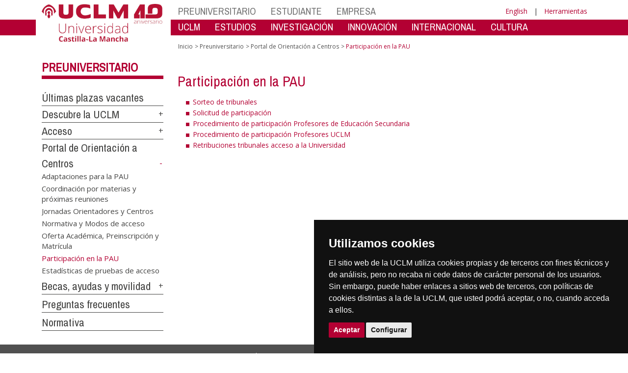

--- FILE ---
content_type: text/html; charset=utf-8
request_url: https://www.uclm.es/perfiles/preuniversitario/orientadores/participacionevau
body_size: 132153
content:


<!DOCTYPE html>
<html xmlns="http://www.w3.org/1999/xhtml" xmlns:og="http://ogp.me/ns#" lang="es" xml:lang="es">
<head><meta http-equiv="Content-Type" content="text/html; charset=utf-8" /><meta http-equiv="x-ua-compatible" content="IE=edge" /><title>
	Portal de Orientación a Centros : Participación en la PAU
</title><meta content="IE=edge" http-equiv="X-UA-Compatible" /><meta content="width=device-width, initial-scale=1" name="viewport" /><meta content="Universidad de Castilla-La Mancha" name="author" /><meta content="Universidad de Castilla-La Mancha" name="dcterms.rightsHolder" /><meta name="google-site-verification" /><meta name="Copyright" /><meta name="viewport" content="width=device-width, initial-scale=1" /><meta http-equiv="Content-Type" content="text/html; charset=UTF-8" /><meta name="CODE_LANGUAGE" content="C#" /><meta name="vs_defaultClientScript" content="JavaScript" /><meta name="vs_targetSchema" content="http://schemas.microsoft.com/intellisense/ie5" />
	<link rel="canonical" href="https://www.uclm.es/perfiles/preuniversitario/orientadores/participacionevau" />
    

    
    <meta property="og:url" content="http://www.uclm.es/perfiles/preuniversitario/orientadores/participacionevau" />
    <meta property="og:type" content="article" />
    <meta property="og:title" content="Portal de Orientación a Centros : Participación en la PAU" />
    <meta property="og:description" content="Participación en la PAU" />
    <meta property="og:image" content="https://www.uclm.es/images/tools/UCLMgenerica.jpg" />
    <meta property="og:site_name" content="Universidad de Castilla - La Mancha" /><meta name="twitter:card" content="summary" /><meta name="twitter:site" content="@uclm_es" />
    <meta name="twitter:title" content="Portal de Orientación a Centros : Participación en la PAU"/>
    <meta name="twitter:description" content="Participación en la PAU"/>
    <meta name="twitter:image" content="https://www.uclm.es/images/tools/UCLMgenerica.jpg"/>
    <meta name="twitter:url" content="http://www.uclm.es/perfiles/preuniversitario/orientadores/participacionevau"/>
	
    
    <link rel="shortcut icon" href="/images/favicon/favicon.ico" type="image/x-icon" /><link rel="apple-touch-icon" href="../../../layouts/images/favicon/apple-touch-icon.png" /><link rel="apple-touch-icon" sizes="57x57" href="/images/favicon/apple-touch-icon-57x57.png" /><link rel="apple-touch-icon" sizes="72x72" href="/images/favicon/apple-touch-icon-72x72.png" /><link rel="apple-touch-icon" sizes="76x76" href="/images/favicon/apple-touch-icon-76x76.png" /><link rel="apple-touch-icon" sizes="114x114" href="/images/favicon/apple-touch-icon-114x114.png" /><link rel="apple-touch-icon" sizes="120x120" href="/images/favicon/apple-touch-icon-120x120.png" /><link rel="apple-touch-icon" sizes="144x144" href="/images/favicon/apple-touch-icon-144x144.png" /><link rel="apple-touch-icon" sizes="152x152" href="/images/favicon/apple-touch-icon-152x152.png" /><link rel="apple-touch-icon" sizes="180x180" href="/images/favicon/apple-touch-icon-180x180.png" /><link href="https://fonts.googleapis.com/css?family=Archivo+Narrow|Open+Sans" rel="stylesheet" /><link href="/css/font-awesome.min.css" rel="stylesheet" /><link href="/css/bootstrap.min.css" rel="stylesheet" /><link href="/css/uclm-common.css" rel="stylesheet" type="text/css" media="all" /><link href="/css/uclm-header.css" rel="stylesheet" type="text/css" media="all" /><link href="/css/uclm-slider.css" rel="stylesheet" type="text/css" media="all" /><link href="/css/uclm-footer.css" rel="stylesheet" type="text/css" media="all" /><link href="/css/uclm-bottom-footer.css" rel="stylesheet" type="text/css" media="all" /><link href="/css/uclm-col-izda.css" rel="stylesheet" type="text/css" media="all" /><link href="/css/uclm-col-dcha.css" rel="stylesheet" type="text/css" media="all" />

    
    <script type="text/javascript" src="/js/jquery.min.js"></script>
    <script type="text/javascript" src="/js/bootstrap.min.js"></script>
    <script type="text/javascript" src="/js/functions.min.js"></script>
    <script type="text/javascript" src="/js/jquery.dotdotdot.min.js"></script>
    <script type="text/javascript" src="/js/uclm.js"></script>
    
    <script type="text/javascript" src="/js/cookie-consent.js" charset="UTF-8"></script>
    <script type="text/javascript" charset="UTF-8">
    document.addEventListener('DOMContentLoaded', function () {
    cookieconsent.run({"notice_banner_type":"simple",
                        "consent_type":"express",
                        "palette":"dark",
                        "language":"es",
                        "page_load_consent_levels":["strictly-necessary"],
                        "notice_banner_reject_button_hide":true,
                        "preferences_center_close_button_hide":false,
                        "page_refresh_confirmation_buttons":false,
                        "website_privacy_policy_url":"https://www.uclm.es/legal/informacion-legal/detalle-politica-cookies"});
    });
    </script>
    <script type="text/plain" cookie-consent="tracking">
		(function (i, s, o, g, r, a, m) {
			i['GoogleAnalyticsObject'] = r; i[r] = i[r] || function () {
				(i[r].q = i[r].q || []).push(arguments)
			}, i[r].l = 1 * new Date(); a = s.createElement(o),
			m = s.getElementsByTagName(o)[0]; a.async = 1; a.src = g; m.parentNode.insertBefore(a, m)
		})(window, document, 'script', 'https://www.google-analytics.com/analytics.js', 'ga');
		ga('create', 'UA-3584562-17', 'auto');
		ga('send', 'pageview');
    </script>
	<!-- Google tag (gtag.js) -->
    <script type="text/plain" cookie-consent="tracking">
        (function() {
            var script = document.createElement('script');
            script.async = true;
            script.src = "https://www.googletagmanager.com/gtag/js?id=G-M4QFNQ1DZR";
            document.head.appendChild(script);
        })();
    </script>
	<script type="text/plain" cookie-consent="tracking">
		window.dataLayer = window.dataLayer || [];
		function gtag(){dataLayer.push(arguments);}
		gtag('js', new Date());
		gtag('config', 'G-M4QFNQ1DZR');
	</script>
    <script type="text/plain" cookie-consent="tracking">
        (function(c,l,a,r,i,t,y){
            c[a]=c[a]||function(){(c[a].q=c[a].q||[]).push(arguments)};
            t=l.createElement(r);t.async=1;t.src="https://www.clarity.ms/tag/"+i;
            y=l.getElementsByTagName(r)[0];y.parentNode.insertBefore(t,y);
        })(window, document, "clarity", "script", "ba2ogagn3i");
    </script>
    <!-- Google Tag Manager -->
    <script type="text/plain" cookie-consent="tracking">
        (function(w,d,s,l,i){w[l]=w[l]||[];w[l].push({'gtm.start':new Date().getTime(),event:'gtm.js'});var f=d.getElementsByTagName(s)[0],j=d.createElement(s),dl=l!='dataLayer'?'&l='+l:'';
        j.async=true;j.src='https://www.googletagmanager.com/gtm.js?id='+i+dl;f.parentNode.insertBefore(j,f);})(window,document,'script','dataLayer','GTM-NNMH346');
    </script>
    <!-- End Google Tag Manager -->
    
</head>
<body>
    <!-- Google Tag Manager (noscript) -->
    <noscript><iframe src="https://www.googletagmanager.com/ns.html?id=GTM-NNMH346" height="0" width="0" style="display:none;visibility:hidden" title="NoScript"></iframe></noscript>
    <!-- End Google Tag Manager (noscript) -->
    <form method="post" action="/perfiles/preuniversitario/orientadores/participacionevau" id="mainform">
<div class="aspNetHidden">
<input type="hidden" name="__VIEWSTATE" id="__VIEWSTATE" value="KMvxnLwLjJGlXZa0EBupEEo3HaBZbTCocUh/BE9Xx54av/BlQ+8VsMO3F6xpLDA8wKff7UWg8VyRHBxxqBjbcMKENV/RV8wnZPaigNVhe39UnWNu5tvirdoZVJP/WuPu63M5SvuVrNhFxnGl8WVC5zUBJq/1ALLDRH32PJLuKTEJYuLLKX41C0tRDksX/In4zMzngc/o4VYH+tc0GCZHi4Pc6sfKwHc/YGICn7uiXI3cb1wptfhbEB7uVePZsRVDa/7Z9XdsKoThOC7lcvnIazB97gdI7UKi9ahXgpn+mCClUxgoI4fKNKueqQqS3Q2GSMeZrOVcQpwxhcbEtkrF3WAXLELizXseuTS6sxp2Z79k3aSK10xj0wclqbJQdP6/nYDBXRjKL/[base64]/4qZSGhmnDS8BP8xp3AWDV+HzerUkIhivOfDaAAh8xUEK6wku9W2h6WF7psXtUIooYLr+TCd+iqHnTpQGKwyQNQSD0KKUVEa19zYPzrn3S+mTaP3AFBvPxhOWSlCN3vwwAHPldkBJLQPPW/SwI+gjTGuIvEdXTC3a1vqhv3YLVWRZCggABQDDcTrh6CRgyFKzdqgAS5tvGTj8EtoTDx6oePDSHVS0a4v/[base64]/Lp44fJ7K1wIRIyjgagOsV0YEwR+wOdrcbOOT4diNn84rrNWjaNlaRr3li2F0pzizuX390c0146qzsemxhLfufBcbHglFougJ5Xr92by3k20kvupwBZ4H0vOmGCcbYBBQfhhBOXKwVf8CfX44Kg0UmDNn2LZz/gQtwBS1NULUxYDH6ZqndNI7kwjcaeeMDpxdRYjimi1QHqc0RqtNh8yrQBaZNRJdON8Giesi/b8wcQY7fVr/u2YgTS+96veBTVnu3x+NwxT2Vr1PPnByx12K93Y79mBPG1Xvp7NdlJ4eLsvRrTCtRb8zK1hlNdIsldn+CUWTLbtYFHMIqIm87ezi0+YeJneJbIC4f5BZj6++6nB7mdOsFcMRnm7/KeU/m7QKViekbwF0lhzJ4vV/DxP917+z+wz0cJPpkuHxnyupDwD/EWBmqZly6U5TD+ZimlfnZElsbjtvy+Rly1Cyu1MNGb1yYbSUep02pLCRSQbkXm0IhY3VT+vw2jkjw5sNPggj7wK88zHxaJZpcG3F74wKKT0zroZKwNpYcBsy2EdvLDixGpihND6uPghLiDRElUP950vqvO8naXe3vYKTiREncxlhldjRqNtJ/BEgm3ECIiQe42sxRqAzr16fsPdGFcQOldBUstugNaT8y0SdWbnRdF3XyO9J3h1UgYrtjMdD075tY3+71PulDc21dkdHottZhxO/75Xuvx+kykTVHIKS1Cjo7HCz0q/6EcRaf3lCPPhYmx3QPTuxcyqQSWU8lbwd9IQnGGi4iQqT93iOKYdfHveLztaGuZWAn4Esa61/UjqME3Wsp/gCteXUakvRV6P+KBinNtrS67uuFmA99t8z72ZfyyZfxHabybGIV6KMeG6Hp/E6kJ2cXIyOQWmOcmHscUL5dUZuDT4CPSgpc8SvBoHtt+9VjrBSuCLiclq0zBBiIC7lLghtqUhF0ErzYIw/[base64]/VTNla2cTnD6p+apIf8tqsxeGhYl+u9s27tQb0OxSuficRvw/LTwsUtCf2brPL0qapv4zsLM8LWs1NPpDTqQ2qxSvA58XDIUZbpoKOjRk6oIxkVPhQccwg6sTG9PAJs5ATsOwDTKGYMj7aRFM30EbNhMK6U8YwWSPwKqfrgyIwC/NRNZ4Tmu8sGYbynivqnac8yseX15OBEg3C5pyiPMQabOyN8xToAU/Ou90aSeCK7Kb/q457eMgo5ifL/IFJZjXroc417jKCtb5DWWCr5cjqToxADr+tRxvnbekfTo/lyQnBBmw9jMPoe9KwcxK53H64SPnWmaVBTptIjQg3GO66lbLXDuP+ZCRWr2qUclxuy+b33PpMrIngwTq/AZ9FBzG7aBWQLxTq1HulLXNy8Ha2F5tRoYDsXZTBw5QZPQvCCm8QZTDIkuVvtmzh51LLiYSa0MVcPKn7x0jTFnBhsziwxwyjPDvEvQFkxIywzs1j3eqpNieJkMOYEh0Y0e/G8P6+YhPjRjSbW8jh0VDJLSMCwt/AV0rN5JqxEoRJfSTAKKDOFsQJ9e6UG4xd66LtpEwQhQgLO+Rz+HYmUf5o7q33qJs6QJhx4Dgg7YotFmGU4RYxUgHeHnyqo/aJI46X1tEo/daYzpq164kTEa+334PH+i6j9wv01g1LTNsMGb3wKZoszsBecu6WwDW7WV365EocMTeMw2ESKTnpVKstLmqRWCxCYaCDp0ewh1RCbUlgaPvH/BLhJw09ZjOzA034Ight8lJqafAR2JlVGrYlDbSn8286Cgef+pGLQL7kc4t9jT/2Ox/+68Lx/[base64]/cfYcuPKUEtfZS52NYIkF60s2R14rt5+YCfQ7ygGDrCiBP8V+M7ArcSePrhOZc7iF/zobWmWEDJk17TnyNwcNIbgjJQBcFi+0utiDcKeOg0Gxg8/2BBCXHl+7JY/VSV3Z7KnUj/CeoY4Dama34ftmuoQoVai6zFDVA1v3UgjFs50iZnsozizEjMfU3Hu/9gT9jMvmyp7AOfFNmJkFyQkGvkVy3jEVMvF/o+WPR4pUkCZxiO5pmio7V0evjDnRedaxo3RgZ15QETEba+Xoqec/qqwIrKCw8d2DoDYe5F2LfrpWbk0bhqSkjeeTrJnwmFlL1s8dE/kDZyi2RAMgKMUPP0mBFJb0z/M48l/7uUKWMHnvwLUes/o7Ncml6gyiOxmiWq0JreFWTAmFcdZ6JFaJZoaPgXaZYuMQ59YM8jwGOA0A1HcNMlvzn8XOLth9BvJg4PnbiLPkvo5c8PkuuECe64sPo8daYkTrGwhrdhrL1jl/kku7qx2K8Gkpcd01xGTaoc4dGSJPX/MRoH1Rbo5Ljr6e3eF3fPW/bUtU7SSinj5JF4LBZ+oczyrj4onNfwcyRhmXVvV8cGa2ELqxQektTYFh7cJ8F42lOs9PQPeiERWFtmH0hUmdhU/JIHqgWPffLg0pVQs0bpjmW91ohXpcz5UYtGTxKlsG7o/hUFiCDnl+AyCxxIVbk3AsWbPsgUK75ELMMfqWXa1OmQOPDeQ/Dy19TDZEOR6woWbP0pTAb/1scDFtWnsdxrtNKIZee64ZtLSucuLNgj/1N3zM4yvqAEIRAmnEps8C7IU8upC9Pmp6NzH6GFuhrD6Q+SHeoPfWYDxCmE97tVXiCa4OrM4D882ZUe+5Oo2S1BUxq1lMVvScgM2GgzfaeefBIV+zBgECYk1LcpGlJyLnKgf9oKI/7UM+FZ6WaH/[base64]/[base64]/IckRTSls5+UZIAkcRip4rBQECkjUwyd8O5lhckpX/2RsaTU1rmtlb3WKOvmB8CjsY2XC6MBWirFJCTxb17S9EAkCl7efzYJik3j2lm1Gg6WED5sWHXzzXnBfz1/WgnOhANrW1WnLuWBoAsX9Bkh7+OaZ+OV3hJr4L30EQqJiqJHJnGmEanmDSQRAMzEb0nsdzzkvTn4VqmlHcZewdr+tCm7UUolCX143/fjA4PrJ6pnabOUEvcQpxuW/LyD9mciZS+SQBQYLo0/V2rmtPGSDj5LdLYKMvJzjDjXwzhvP+3QhiNsM7HkF2ces4cuLFdOlqtC5p4UMtJphoL1yuKqQuaiq9OyK+HTCIyQdgpmS1J7LDCeqd5psE2U6mVhr/qO+YEGmULlfpftVAX80kfauD8ONeIvZvbUREthom4Bbb9dDAI9UuSnpDtru4z8s2dECiHfm8ZxuO5nElO4yXVsFbKCrTKSYUFR6wcXgNgpUN6jP/mHGfx2cGFdhgF6KpqSUXPIaAmG3UFqLjkr5MhjzU5Ykl/XjHedMIiyPTA+D0i5w7qAFj+27mfOQ0yVylbbkLZavmIs8LcCOg2kVK/N/NrQn6geO2KFD6H44U4jubxnzmWn56hgbNGMjxufJK0tfs4veSNoFJWfhFZ0ZiLvwEgAubKfokd+nXA5OOwnUIQqrKeYZVoUS3y7lUrhULEyutg4l6Jtrqv8GKEhUjf5Vlbk97EndsdV5K3Buxc39G78t+KandUDkd/T+YVFyxR13/caGfAm+9Ug7YTb+E7RYirxXyAj/wh/[base64]/snlDverDLIrTRiJ6Cx+jWDKk6j6WSyyI+aoH/1iZYF2hyVgtA565YElGzxdB8Cm6yexRauliho2mXDso7F8zhPBXiBzvY2LD5xF2MpkDVm1Phg42VIoOfpMp4akE5ydSBt8hOjpnUflweungPHqoaN8YEJoClhzSYjmx2nLMbvhW2oa8Rke8JElxXA2zYkiouYB/VXt1oyDU3PGHTbqiZvSPAnH1VODl9ps5guAzSEmB1fxy0UlP3uFEfpgSg7Q8A1cFAC3LRQW02gPnI8tVNFtuOHLbSRYkgtZ8fvM4fxJTNV2p1/z+xmKtK1C/YFUmqCtmQDUI8ytSGq04isnHfKRo5sAjhJrClTivgCa+9iTPUK+7VQ3qirA3k9IAUGo8d+k2d7fuTTN28BoXdH7g0UP5I8o063gfhZdPsJ3vv1Yoa9gSWmSchjHzZkOs+ySQ8uZlSp0BXaN7vLSpLR0nBNwIMMEuf63r2aYw+Tp/5vmvhBOqJQaPHpj4tuMJ7eHncTDap+efpjW7Hw/YhulMkiVsTMz7JRZ+I12tsX3ClD5BgEH+HV/7UnL+bNehRxMM1BfsTxrFLyUGM2dJzygTP0IiVKQoGC0khGvH5N6YbIG5es2/c7+L7f9I+UNdA6UYMXiHNAtbcTcLlJqdbFEnoIYC1vHm8NcqZtU3ipdA+8mwqRmdVUMuntDFJ8DatJNSKFNWUJbqppV+C5rh8C5OcwiX4Z15lWa3fIPincyheP13nLyo0fIgKjKdg0PnFvLZJ/8aMiFwLTEOpDdWjj/ym2r3QvmIIcIHJGA5JRkhaJQ7ooR0eTGQwkr912nhdwMad94MhOuKduxQvhJJ0OKywT/b3w1V8EAb7nyLuyi+EyF+Uwf8DlVtd/knHxTuKSee0XDqhFhXoU134yo4C/YUhO8IksijOUUmTV4Z0TQHDS3TYDnJceQypTtbyFmAuO32WfXDqhyX0ExVuEpmGKm+mHHB/+qoMa1QrrjwN4gf3ijDHDB8U2Jx1BudKX8Adru2B1J8QC1WdfEdqaE8s3dKw26QFiPLNp7+qdV4v5LV+GysBgYmIFWoZxMQBIcluFRAHU8EQddlHf14nm6gQSFG8FV3SQRp/jHNyQ/1Eu1KtlPQe0VNOQ3T/9GTr5iiUtbup+xtmWiFB1egc2aELFQ2RFi3qisKxG296KLSDM5nM7AYjYyO7cjjOTrr0lNtS6iwihz8q4s8+u6uI83FN8IdvMtBjqq1NhZ/Yrq1uDM8/tCgzcIgLQdFBRyIat+F4PhyhvrowvxyCFnIN6thsgqPdZs1i5W3EMF8MAYX37JDnSKsG074OgRuENaP6PbJBvQFxnxYCUel+6azbQzvXj5LWX0zqRQULHVNycY4+dLkp5Pp4xWR5SHE8dTOS90s10EU2mgcQi5basfwgwxPUL/IVEUlnnax7M+C07bozXLGTUHisrZTSrNUaYMvLLRwAAMA0wliHku/Q79yT5ZMMjG/8Cr36AuSHBKmxxXP4Bemh+M4N6x/dg8lDhLQmaBFOFOH3oJrcdzW7rmLPgRBFphfCXKeKb+aen7RUGPXhCsb/XbvoTvd/VLx+eXrjRIUfHjYN0Zy/HGus6KkED/PoXdjt/1BVtk0xJRs6mcvEBQRCUizc1qNffeLVxW9ZwfDKMvK2dN/qITk0UNM8g2ZOduAwIvMaVD7KZ33n66gLOBz8qxUcP7pHViufC5tG4sqMyozv6Oi1hMSEkPQGHAGFZEGAj7i1nUHIofrGSANqA8D7HnOBjsa+X9h7ikKs9zVra60Cda948Br7FF5FWfB9tuJLC+0gwEsBnMd9PXHYZNd3yYFfkhQch7co2f5y9LoyCf/JPoXCtYv9c6nk+UFlvl97Bl1I/NQvb/eIwS8nxCfa25GeFGKkZmcS1uVnkk1osdK+vz50svOIGctZFNmJrDPvp2ffoMI0injfGwZZfv5Xg1ZWDYcR8S83xpS0bUjhX/Y21OxMgcfRXc/AzSLvbWZaVqu807BNWPziLufJnu1g23ax1G9trtxzVr4h6BUdnhZ4XrvaoS8w4LOCMRma/syg7OT0ymysRbcbwvGUUtIz53mU7yAOgboTeF7IEeYMSTS49xBXV9dsOR1CU1avXtahwWV8qBcg/+Tf3dBFIKDpeOGEDJs50SIgtia0IYSlwSgqQ+7yCjiKOpQkFPdqY9OWYiQbEKcDVdteQDFj4S7C/cqjXAcODAo+bFjxO2eI+NxPLsWXaF7aHnGqCSWba/[base64]/A5DW9ZHOh87Vl2QjYxr2sAEtyNjmaaXQRMt1ZoHDAw00aoEHBwVxHIipvE2+ULMmMvIa+2IInToVzUpTz92NwyMBZ4ajBzF7lWL8RFC1v41vrJ3xCN1cvKmofRSj8WcqN6tZWpmBSChkzBnjydvFx3/9aHxLbLNv4QGP3mlN1g9TzORi3Dh4qBuPyxxub4qInvPNzfmJj15yahtZuIqdtTW8VARIeOwnSNgP+zvkfD6wMP7I4yzBv4gzWphMJMNl2y9xOEgox1xz9vPgg0JYiqHQ9qGKNcbU0dtAuWaJET9wGJelwtd/8xalnBzs3W8fOm19l03zFzjebFd5WOUIGqdowZH8LiCkknKmM+2p8hv5s2CncLISwSrH8hz0CBvTM/dNPyJfXLaCvMzCdhsbfVafZsgkglXXgThMzmiIn54G26Y6j51qMKOyA8J+SP92v1RxMZnOgzX6cKNyOn0WHg7rtsdQTMuWYtwQNTQlj3PMt9JYWqQGxQpHHvoW/3/NFgoiev4Qnjf8jVGufpdG17jNgHTLbhMWUGUtvSwIkowlAnDH2Dk+EBNWIArF//hiOXQRRZN/XiEbBngntBiHTZ0sp7toHomporwAftOMJRfgeEyeL/iMXkCGzjLhckb4mKWi58jYP1o0ckV57TBc2d3GJrjj7YtDbZGiXzBI8W9vbeGQG2igklZhGA6Te7pQhKOcblrM+SL3ReTgW8kVWUof5ZRLmgtnMJLANEj3mlwMiUYXNgcEC4B7L+GEgMqHm5b+fqGWBSMBNF9+CfRqFVR/9rquHK2KF8ekqKP7wtypsNBw/THVpkcSxSW+8pxTf5+Zx0qyF0HU1A8MSoQHozqIax/jl4ZXyPnK7u1WOntRqsRaGpkf+c1iqMvyghyUJ3vpUsJM9uAlJIHxHflj+OURVNGKcruHHSPehm4VQ7z4Xeamy+0SQsI0Mz1sRm39AKqFF9Zy1v7LapqDwgAXyp7+9ZjbdQNoToNXVTOPIfXuyDvHMlFKDPuQhZL8X/[base64]/sYS1OA2fxzo83GFU+lGvC6qPjxqa7uRY05AA56bKQ3nXQ/6mtVWTRrY5fepTohJC2tEIfpNjZog83cKJoEV/0Fp6NN6S7DpNwQNxyKiMBoMtiVEsJ0o8/Mp7dbTUDNO8Wf8oS0hE39mLpkVZY06hzTE2gq3dRkluQX3Bd6tgKpIBiMI/o7IssBnDFihVp/LcVWAiDS4VLXEcrLZrByxFPFIeFhF5lCA138Z0crE7z0AQnlnRWGPrIeRsuYFdjD6cKlq1hz29W2ib9ez8Hj750wfRDcCtjTYqShLWRLfRP/[base64]/7S3rVyjHnlrGyUKS9GP0HCW/FvdqeR2OK6W9sX6JSOLHwPrIeiKSvRMYo4SZG2ouaRCUyMnpcBxZ5VyGDcZBA3lqN9hGznC5QC3fwxNk7tzZ96e+u2jMB6lcaGBImEmb3PY9EXEOAm/+GPaDX3bKf8XU2maci44WUXYxcp3nl4yvKgXXALjw9CC3C+6sqjXa0m1d/QIx97IP9UeVo7hwd0laODj0ZBz4mspqhYfBrlUY4mAo9rWJOTmIvTY19e/0HyF076H6XoO/XXEYlYq2YWz499SIjbnQE9UEfWx43pKBxlZ/4KOw+ipaC2IhJP6fTk36RsDgmIHoo9HTfFSfUaNuJAJ1V3dgr9mGv9fDZ5/8fOad++PYufR8SpQEFkpIV0j7oMRdFRQYaISihOGJ0lKclKmv+2QvwrzrJxzkkKraioH+o3OFtLQyEZNgbno+HA1UOlTn9JxQnMBy2v971lcK/sYgSI23rhaPLb5j+ZQYNf1CYW4EJsNKYWg/AVP0jxL+ClIU/7Y095VOz/Yy4UC0ZK/tolTxa2BuiQ/1r9vljs8fqOSJ4SP40JvVcJGV3tzT4Mg5slKXpJqK7aErn/O2OfWOWwSQsfT6zyArx3dZarHYFLWGt8SCBUMgyAUtn+v1e8Jvljq92feAssLM3RQPxiFdqO0P2u1AJeW9RGURxwu/2limQO3ss76KUF0jGd8Dltj5z7ttEcIhx4tB/sjL4rf1itDeusKgjHMN4BbJU/qatLUDwBCDogbtGfAAEBgxtzEJI8v8IsYa+nIEZYAJ7KaLgW6zpntY5iXlZrvfyraE+incDlroAZgBqcOYFTq0HShcHeYQT8wNsSQU6RpGmmT0nyP2ASKzPiV0ql6M3bOOqmd/RBzcNhMoxAAw6KzEYV/iaKpnTz7PhNSU+pXL9jKXLgNx6QXmfdUdQqa51Ju/nLY3SIfTVFBRXoQbhLuEvHl8G/XHYcKwZcwkq6bZLqx2LZBr2zzIBvuiMZfz8yn39zFDE2V9MFABm40ouD0SWnbLr/tYPHXopmuSui2kGm9j9rKglpt6lu0sKO0frAhuXELcbDmfEy6WzlqaVnE3bgi9z6NsNeWmT452WDw4CpQ93cja496jd9kOfRT2I6k/DeNQN7+c0+RyOlrL5Uwe15cIwyM1jAo/cwICW8w1IQnDftKwkTii+A8SqlIiMy+akwcPeHH9lI36KjH1Ef9val/YlJ6bN+nW6M2NvfAW0ZdVU0cqfTJOOe//WeNEyEfWB/q4kuehyQoU8Kyjc+izIoU2mnDCEKqLOLdTr2besnfZeKsO4nbYHzn0QOEZjw+H73MBCHiDO9WiRjjhnTmQzmZs/+APFlt8lKzOYv2hGnrQKReUjGREpWTocOkKPe7FJEoTbT4PQrh9Ekd2NL+mZ0e0IVWsjcqswOwiMBl4xPOZqdV7pImJtzz1rlLT6MiE5UmHx/huygPEOINfs/XlnGSGO2EtNcZlE18ST9LLTxfTYQ6aEBtYR0Tr80Jcb6iS2XNP82u22/4xFJypfh/OIVeA4zqMYCYImdZzdPvxGlMWf6UDICICU5Tm1FDsefx0CIO42zw02rHCC5owfRRCrKuTg4NuxgofQ02eOAu9MefOz9lIRYerMZ9NcTVaqsoh6ylLyd3eYa3Plb60wrXKFX6xZ9YC3GYfmd5NubVcVhRHs+YWQITwSBHgk5cC/DTIpRc1sgHqvmoZKOAuHvs3vJcmK9v4/xmfNqhFkF1glGL9mDjxysin1LHTw4jhzJeIn3kpKY8r0logCi7huwdfWRNmWeTh+UBwPyth+0D2QzItjJeRO6vfr9eiNkDlyajwWK1sqpU4bz3VcwuonopgoHbKk0DWXkOW40cPJOtGdiR+bKqrvRfpPT9Kkxmgx/QjqGNghAMtRCYAiMMn0oiT/YL/uuVd/pBmD3T+ztO3KKPp5DgfZO8bZdFBEboI6ckFiUs/RNrk/MRyqs7zTADHCjh5678rAd4JoDGj9c7fwv4vXU0cZkRxufuPeoWMr+g2x8h2xSxNU8cCYBVzXq3sq6JqMTe0CMBJcOlAL5IatDZw7KLh+NIh4PxpBEtG95N911YOzdGcyxl/KnNuhc8ZWRlxcSbF+AK+S3uKUkXfCY4ATJ0unFLoKzCwNtlvaQ/MTWEArtuhFaV3mv7t8GRSC/kV0eIcLjzfI1IEUFQRv93Ozj4mm62dOM+QhRdOf/hOp6EyqR/CYVKARWryl/I3uTdpbNsj/AoMyYnZKiWHTK2xBDmJxjxWYBWSLD7cFSaNM+LqfbyAi/Mbd4SjKaMi89ajr10GWdoMAcavVqQOPM6/zYckMihif/+rSarDsfw7Kz04BE7niV1XRtPY29ZHone5bmJ0c2Q2bi10QG4aY+x+WdryT7VVhimpAenJ8cbd4jlAhaXrh9ndfsiH8NQQKQiwM2CU09M02GryaA74UPKhBEfkj0H5LVMgcBmEiM+ppcfMfW7uVvg77UBW/LwLMOfvydRM/+OFO1fFiJLNFZKccgEfNzzP0fYczgTuJXfcZkFfcs8p9xTbIvyD3EHMgjzsBylchqEhn2ltzK70GJD0x+eLRIo3O8QtLj6A4J2gj/4iJMJKe4p5Mh/EROfWA/bEZSKVN9eblBHqcCaEgR4lxSjkhvSTZXZ9EbEe0MDQ34eJqssF6TcWPtbu+3KIPM692CviOhwChrgHbcSZBmgZuV6GSIg7Ujzk9E+yTTWxhfIqs/ziDr6LDDpL1a5blBjMmXYOaNjFx/Io6Af9mqe0POT7YS1d4l01j4zxXy4o9wxns4FlQV+G2FyAIUaikx/J9o+2hg8gBBjGHVoLev9L/BG3JpkmiYPJRsXCcvTPwFEm9+CNUiNN9o4hV0CIlrN2rLVvIoJiWvm9jxCHna+wnoOHOCKvS5GVTVAAbylmISeDyC7d4ZAbxxoEtDG0MuYqZb/cYKJJO+2M0IK2niQihHRdOoCRjW9ahlF99ZKYQRJPCj3/Ahzh/MpzRDoY8mPQnsyT5Xc2nKsDkICryoWQGLcrFdXddktiyAxEfFCPqQc3w+ZWX4hVlO2q1rvZdMAUCPnQH/EoslgeaJzsE0ti8CUnOA+s0d0lVrBfm161CJAv8IK1i73QCweqvqO9EF6hFaeLE32MRimnt2r4v34nKhcxjM+YwkLib/eEelp7tZ2VPCW59tA11zlX4+YdrXpGNGtrhdgJ8WUja9DB/Oq6sQF2fpOA2oGMGD2+FBQkqTHJdCZheOU+dwTF9v8p/8jAIb8QArkBh+0wOrr+bgqak6JjGx8C3Rt/+PgqJD0m6V5owc8PObxN5hFCGLkpfcfY6Ev0h2svyP0Rx9jW3DafnlbnHwVK29W47nzSgfSUmn7cQjQ/1XXdQRC1L26znQVOhOf2EG7WHhr/koXn2sjV1E9URM8gT4gFYuzMdSrsgV1eDzPl5vAbOmxNvmfTtUXDA2Wo2wlV0K5fFTK0kVc+RYG03cmjG1uuZ1zv1e80d7LPPtUdLnGCK2VdonrZ8SgZRC71v0/Pt1vgQ+InIPrXzlM3N+rRmaWF97pb3MFSxYGPbjP77WcwWkop8a5BaDQuA0P4JkW+hFw4d84JkmrjSHlKW9QuZ7Yx53z+XB4hMDFHDVt1xjzykf7/Marq7dGMyhuP07juHTSJmtaTaDIBX3Ppbo98T11qGdZbO13sRGatBOlbDUx1tbPjOkTfOFj05TcISa758Dyr3B3oJJhEQ9QpQ7GLyS1E3UHzMabE9S0nH//X4yQXlQUJ/EhDry9a1vgi/Lc/OXAN2aFAhLYiyqxTcUMV05YKFv4+MwnWG/umu4f6q8f5FtfW9oT+ZSGx9zKlw2LwuxjPJw6isbLS/AGwuXkq+JQIKmEtJ6qmNcBcoYh81WwwRtGgpHT+T88TVk55bFh5xrMc9gmmLrJov4d84W8STH4VWdrzqv0TDgGdX+Nw5avUvIjZnuLrSO+Vs1C+chQutTtaI1yTu/xMyFmolP6iY7W/[base64]/eqWjCuR2atSiXwrBla3rSmciaiPVXG2wCEORZTMEaLAG08I9oMJh8/lR7aPgE3GPLods/S0SRC639u5POl1zddWWIP1SUQxIH/6TtHk7SNNohPNOMcsRoYUwzeZ930JuVElLOFm3QOModWRVotT8QDQyJbmlVKsci2bR9Mb/63FJaBoOiVKUjVUdVzxlOafYYWKWiB0jnNemLvDH+E2b5qmUm/yo4PgHFdNXK/+yYyvBF59nHBB1VwRzGk+aVPnAlZXV01z/[base64]/uGnW3Y11q4sIlpRnfvxFH04+nJAWIDwwO1Z8SExF6ARJwjUiyS+xK6lRO0YLjCbZ8BIuyBCT0skbxatqjUCO+WpknrtAiLMnMpKJBbo+V9RdZ0ufSFU5lXQULh022sbGgjc6JbToKyLgbtPp3rgrZO/xiHS847YPq/pqi2ecyW5jC0MTBIaO2lCPzguwgB7H0KmLOEy/bRe90KJ2gsqYis4y2dLuzVUGxXe3wI+s6mxtzZaBuQKFazmKIQN6Ka3Exy44jURRjJ/QEuZN/UCHXmmI/[base64]" />
</div>

<div class="aspNetHidden">

	<input type="hidden" name="__VIEWSTATEGENERATOR" id="__VIEWSTATEGENERATOR" value="EB3032BF" />
</div>
        
        
<header>
    <!-- POLITICA DE COOKIES DESDE AQUI -->
    <div class="container" id="cookieBanner">
        <div class="col-lg-12">
                <p>El sitio web de la UCLM utiliza cookies propias y de terceros con fines t&eacute;cnicos y de an&aacute;lisis, pero no recaba ni cede datos de car&aacute;cter personal de los usuarios. Sin embargo, puede haber enlaces a sitios web de terceros, con pol&iacute;ticas de cookies distintas a la de la UCLM, que usted podr&aacute; aceptar o no cuando acceda a ellos.</p><p>Puede obtener más informaci&oacute;n en la <a target="_blank" href="https://www.uclm.es/legal/informacion-legal/detalle-politica-cookies">Pol&iacute;tica de cookies</a>. <a class="btn-xs btn-info" id="aceptar-cookies" href="#">Aceptar</a></p>
        </div>
    </div>
    <!-- POLITICA DE COOKIES HASTA AQUI -->
    <div class="visible-md visible-lg red-band-wrapper">
        <span class="red-band"></span>
    </div>
    <div class="container">
        <div class="row" style="margin-top:8px;">
            <div class="col-md-4 col-lg-3 no-padding-right on-top">
                <div class="uclm-brand-logo-wrapper">
                    <span class="vertical-white-line"></span>
                    
                    <a href="/"><img class="img-responsive uclm-brand-logo" src="/images/logos/Logo_uclm_40.png" alt="Logotipo"></a>
                </div>
            </div>
            <div class="col-md-8 col-lg-9 no-padding-left">
                <div class="row">
                    <div class="col-md-12">
                        
                        <div class="navbar-header mobile-menu">
                            <span class="mobile_menu_language visible-sm visible-xs">
                                <a href="/perfiles/preuniversitario/orientadores/participacionevau?sc_lang=en" hreflang="en" lang="en" xml:lang="en">English</a>
                            </span>
                            <span class="mobile_menu_name visible-sm visible-xs">
                                <button type="button" data-toggle="collapse" data-target="#navbar-collapse-grid" class="navbar-toggle">
                                    
                                    Menú&nbsp;<span class="glyphicon glyphicon-align-justify"></span>
                                </button>
                            </span>
                        </div>
                        
                        <div id="navbar-collapse-grid" class="navbar-collapse collapse">
                            
                            
        <ul class="nav navbar-nav visible-sm visible-xs txt-mobile-menu">
    
        <li>
            <a href="/es/Perfiles/Preuniversitario">
                PREUNIVERSITARIO
            </a>
        </li>
    
        <li>
            <a href="/es/Perfiles/Estudiante">
                ESTUDIANTE
            </a>
        </li>
    
        <li>
            <a href="/es/Perfiles/Empresa">
                EMPRESA
            </a>
        </li>
    
        </ul>
    

        <ul class="nav navbar-nav visible-sm visible-xs txt-mobile-menu">
    
        <li>
            <a href="/es/Misiones/LaUCLM">
                UCLM
            </a>
        </li>
    
        <li>
            <a href="/es/Misiones/Estudios">
                ESTUDIOS
            </a>
        </li>
    
        <li>
            <a href="/es/Misiones/Investigacion">
                INVESTIGACI&#211;N
            </a>
        </li>
    
        <li>
            <a href="/es/Misiones/Innovacion">
                INNOVACI&#211;N
            </a>
        </li>
    
        <li>
            <a href="/es/Misiones/Internacional">
                INTERNACIONAL
            </a>
        </li>
    
        <li>
            <a href="/es/Misiones/CulturaDeporte">
                CULTURA
            </a>
        </li>
    
        </ul>
    

                        </div>
                        <div class="col-md-12 no-padding-left">
                            <!-- Profiles -->
                            
                            <nav class="navbar-default yamm navbar-profiles visible-lg visible-md" role="navigation">
                                <div class="navbar-collapse collapse no-padding-left">
                                    
                                        <!-- Inicio automático -->
                                        

        <ul class="nav navbar-nav">
    
        <li class="dropdown yamm-fw">
            <a href="/es/Perfiles/Preuniversitario">
                PREUNIVERSITARIO
            </a>
            <ul class="dropdown-menu mmenu6col">
                <li>
                    <div class="yamm-content">
                        <div class="row">
                            
        <div class="col-md-1">
            <a href="/es/Perfiles/Preuniversitario/TuUniversidad" class="mm-header">
                Tu Universidad
            </a>
            <img src="/-/media/Files/A01-Asistencia-Direccion/A01-Vicerrectorado-Coordinacion/tucaminoaseguir/uclmers_parrilla.ashx?h=140&amp;la=es&amp;mh=140&amp;mw=250&amp;w=248&amp;hash=3626925E4865A333E7D4D3B2D3D241428697D943" class="img-responsive" alt="logouclmers" width="248" height="140" />
            <ul class="list-unstyled megamenu-item">
                
                        <li>
                            <a href="https://www.uclm.es/es/Perfiles/Preuniversitario/TuUniversidad">
                                Descubre la UCLM
                            </a>
                        </li>
                    
                        <li>
                            <a href="/es/Misiones/Estudios/CatalogoDeEstudios">
                                Buscador de estudios
                            </a>
                        </li>
                    
                        <li>
                            <a href="https://tour.web.uclm.es/">
                                Tour virtual
                            </a>
                        </li>
                    
            </ul>
        </div>
    
        <div class="col-md-1">
            <a href="/es/Perfiles/Preuniversitario/Orientadores" class="mm-header">
                Portal de Orientaci&#243;n 
            </a>
            <img src="/-/media/Files/A04-Gestion-Academica/Orientadores/Cabecera/20230519_131335.ashx?h=140&amp;la=es&amp;mh=140&amp;mw=250&amp;w=250&amp;hash=5712761491F18CFA4537984C69FA839BA9C0552D" class="img-responsive" alt="Jornadas Informativas" width="250" height="140" />
            <ul class="list-unstyled megamenu-item">
                
                        <li>
                            <a href="/es/Perfiles/Preuniversitario/Orientadores/Adaptaciones-para-la-EvAU">
                                Adaptaciones para la PAU
                            </a>
                        </li>
                    
                        <li>
                            <a href="/es/Perfiles/Preuniversitario/Acceso/PAU/ModelosyCriteriosdeCorreccion">
                                Ex&#225;menes y criterios de correci&#243;n
                            </a>
                        </li>
                    
            </ul>
        </div>
    
        <div class="col-md-1">
            <a href="/es/Perfiles/Preuniversitario/Acceso" class="mm-header">
                Acceso y admisi&#243;n
            </a>
            <img src="/-/media/Cabeceras-de-menu/Perfiles/acceso.ashx?h=140&amp;la=es&amp;mh=140&amp;mw=250&amp;w=250&amp;hash=570620107504C63A7BF4FDB3593EF73D8A4A2B13" class="img-responsive" alt="Estudiantes en un paseo de la UCLM" width="250" height="140" />
            <ul class="list-unstyled megamenu-item">
                
                        <li>
                            <a href="/es/Perfiles/Preuniversitario/Acceso/ModosAcceso">
                                Modos de acceso
                            </a>
                        </li>
                    
                        <li>
                            <a href="/es/Perfiles/Preuniversitario/Acceso/PAU">
                                PAU
                            </a>
                        </li>
                    
                        <li>
                            <a href="/es/Perfiles/Preuniversitario/Acceso/Preinscripcion">
                                Preinscripci&#243;n
                            </a>
                        </li>
                    
                        <li>
                            <a href="/es/Perfiles/Estudiante/MatriculaProcesosOnline">
                                Matr&#237;cula
                            </a>
                        </li>
                    
            </ul>
        </div>
    
        <div class="col-md-1">
            <a href="/es/Perfiles/Preuniversitario/Becas" class="mm-header">
                Becas y Movilidad
            </a>
            <img src="/-/media/Cabeceras-de-menu/Perfiles/becas-movilidad.ashx?h=140&amp;la=es&amp;mh=140&amp;mw=250&amp;w=250&amp;hash=EF355B424C6AEC063E570418F3FD00C7F4154F6C" class="img-responsive" alt="Estudiantes revisando documentación" width="250" height="140" />
            <ul class="list-unstyled megamenu-item">
                
                        <li>
                            <a href="/es/Perfiles/Preuniversitario/Becas/BecasMinisterio">
                                Becas del Ministerio de Educaci&#243;n
                            </a>
                        </li>
                    
                        <li>
                            <a href="/es/Perfiles/Preuniversitario/Becas/BecasColaboracion">
                                Becas de colaboraci&#243;n UCLM
                            </a>
                        </li>
                    
                        <li>
                            <a href="/es/Misiones/LaUCLM/ConsejoDeDireccion/VERS/Movilidad-de-estudiantes">
                                Movilidad nacional (SICUE)
                            </a>
                        </li>
                    
                        <li>
                            <a href="/es/Misiones/Internacional/Movilidad/Convocatorias">
                                Movilidad internacional (ERASMUS)
                            </a>
                        </li>
                    
            </ul>
        </div>
    
        <div class="col-md-1">
            <a href="/es/Misiones/LaUCLM/Campus/VidaCampus" class="mm-header">
                Vida en el campus
            </a>
            <img src="/-/media/Cabeceras-de-menu/Perfiles/vida-en-el-campus.ashx?h=140&amp;la=es&amp;mh=140&amp;mw=250&amp;w=250&amp;hash=EB406C18989E2FD037DDD3F15D688A7F8158F2B0" class="img-responsive" alt="Exposición y asistente" width="250" height="140" />
            <ul class="list-unstyled megamenu-item">
                
                        <li>
                            <a href="/es/Misiones/Estudios/UnidadesCentros/CIPE">
                                Orientaci&#243;n y Empleo
                            </a>
                        </li>
                    
                        <li>
                            <a href="http://blog.uclm.es/saed/">
                                Apoyo a estudiantes con necesidades especiales
                            </a>
                        </li>
                    
                        <li>
                            <a href="/es/Misiones/CulturaDeporte/Deporte">
                                Deporte UCLM
                            </a>
                        </li>
                    
            </ul>
        </div>
    
        <div class="col-md-1">
            <a href="/es/Perfiles/Preuniversitario/Normativa" class="mm-header">
                Normativas
            </a>
            <img src="/-/media/Cabeceras-de-menu/Perfiles/normativas.ashx?h=140&amp;la=es&amp;mh=140&amp;mw=250&amp;w=250&amp;hash=E66885B0518614B6FACFACBE0B1575C7335F9EE7" class="img-responsive" alt="Imagen de los estatutos de la UCLM" width="250" height="140" />
            <ul class="list-unstyled megamenu-item">
                
                        <li>
                            <a href="https://e.uclm.es/servicios/doc/?id=UCLMDOCID-12-8972">
                                Calendario de Grado
                            </a>
                        </li>
                    
                        <li>
                            <a href="https://www.boe.es/buscar/doc.php?id=BOE-A-2010-20147">
                                Estatuto del Estudiante
                            </a>
                        </li>
                    
                        <li>
                            <a href="https://e.uclm.es/servicios/doc/?id=UCLMDOCID-12-6265">
                                Reglamento de Evaluaci&#243;n del Estudiante
                            </a>
                        </li>
                    
            </ul>
        </div>
    
                        </div>
                        
                        <a href="/es/Perfiles/Preuniversitario" role = "button" class="btn btn-megamenu pull-right">
<span class="glyphicon glyphicon-chevron-down padding-right-10"></span>&nbsp;Más Información
</a>
                    </div>
                </li>
            </ul>
        </li>
    
        <li class="dropdown yamm-fw">
            <a href="/es/Perfiles/Estudiante">
                ESTUDIANTE
            </a>
            <ul class="dropdown-menu mmenu6col">
                <li>
                    <div class="yamm-content">
                        <div class="row">
                            
        <div class="col-md-1">
            <a href="/es/Perfiles/Estudiante/MatriculaProcesosOnline" class="mm-header">
                Matr&#237;cula y procesos online
            </a>
            <img src="/-/media/Cabeceras-de-menu/Perfiles/matricula-procesos-online.ashx?h=140&amp;la=es&amp;mh=140&amp;mw=250&amp;w=250&amp;hash=3EAC3F95CB7317D926F3DC6251F3372569DD0ED3" class="img-responsive" alt="Pantalla con información de la UCLM" width="250" height="140" />
            <ul class="list-unstyled megamenu-item">
                
                        <li>
                            <a href="/es/Perfiles/Estudiante/MatriculaProcesosOnline">
                                Matr&#237;cula de Grado
                            </a>
                        </li>
                    
                        <li>
                            <a href="/es/Perfiles/Estudiante/Secretaria-Virtual">
                                Secretar&#237;a Virtual
                            </a>
                        </li>
                    
                        <li>
                            <a href="/es/Perfiles/Preuniversitario/FAQ">
                                Preguntas frecuentes
                            </a>
                        </li>
                    
            </ul>
        </div>
    
        <div class="col-md-1">
            <a href="/es/Perfiles/Estudiante/OfertaAcademica" class="mm-header">
                Oferta acad&#233;mica
            </a>
            <img src="/-/media/Cabeceras-de-menu/Perfiles/oferta-academica.ashx?h=140&amp;la=es&amp;mh=140&amp;mw=250&amp;w=250&amp;hash=C0519456CD098FCB8A72954C8505FC0D542C47DC" class="img-responsive" alt="Estudiantes en el aula de automatrícula" width="250" height="140" />
            <ul class="list-unstyled megamenu-item">
                
                        <li>
                            <a href="/es/Misiones/Estudios/QueEstudiar/Grados">
                                Grados
                            </a>
                        </li>
                    
                        <li>
                            <a href="/es/Misiones/Estudios/QueEstudiar/Masteresoficiales">
                                M&#225;steres
                            </a>
                        </li>
                    
                        <li>
                            <a href="/es/Misiones/Estudios/QueEstudiar/Doctorados">
                                Doctorados
                            </a>
                        </li>
                    
                        <li>
                            <a href="/es/Misiones/Estudios/QueEstudiar/FormacionPermanente">
                                Formaci&#243;n permanente
                            </a>
                        </li>
                    
                        <li>
                            <a href="/es/Misiones/Internacional/Inmersion_Linguistica/centro-de-lenguas/Aprende">
                                Formaci&#243;n en idiomas
                            </a>
                        </li>
                    
                        <li>
                            <a href="/es/Misiones/Estudios/QueEstudiar/EspannolLenguaExtranjera">
                                Formaci&#243;n en Espa&#241;ol como lengua extranjera
                            </a>
                        </li>
                    
                        <li>
                            <a href="/es/Misiones/Estudios/QueEstudiar/ProgramaMayores">
                                Programa para mayores Jos&#233; Saramago
                            </a>
                        </li>
                    
            </ul>
        </div>
    
        <div class="col-md-1">
            <a href="/es/Perfiles/Preuniversitario/Becas" class="mm-header">
                Becas y movilidad
            </a>
            <img src="/-/media/Cabeceras-de-menu/Perfiles/becas-y-movilidad.ashx?h=140&amp;la=es&amp;mh=140&amp;mw=250&amp;w=250&amp;hash=80894DE74A30B119160A91AEFA1BA4B505EABAFE" class="img-responsive" alt="Charla informativa en la UCLM" width="250" height="140" />
            <ul class="list-unstyled megamenu-item">
                
                        <li>
                            <a href="/es/Perfiles/Estudiante/MatriculaProcesosOnline/11_Becas_ayudas">
                                Becas del Ministerio de Educaci&#243;n
                            </a>
                        </li>
                    
                        <li>
                            <a href="/es/Perfiles/Preuniversitario/Becas/BecasColaboracion">
                                Becas de colaboraci&#243;n UCLM
                            </a>
                        </li>
                    
                        <li>
                            <a href="/es/Misiones/LaUCLM/ConsejoDeDireccion/VERS/Convocatorias-de-becas-y-ayudas">
                                Otras becas de estudios
                            </a>
                        </li>
                    
                        <li>
                            <a href="/es/Misiones/LaUCLM/ConsejoDeDireccion/VERS/Movilidad-de-estudiantes">
                                Movilidad nacional (SICUE)
                            </a>
                        </li>
                    
                        <li>
                            <a href="/es/Misiones/Internacional/Movilidad/Convocatorias">
                                Movilidad internacional (ERASMUS)
                            </a>
                        </li>
                    
            </ul>
        </div>
    
        <div class="col-md-1">
            <a href="/es/Misiones/LaUCLM/Campus/VidaCampus" class="mm-header">
                Vida en el campus
            </a>
            <img src="/-/media/Cabeceras-de-menu/Perfiles/vida-en-el-campus-estudiante.ashx?h=140&amp;la=es&amp;mh=140&amp;mw=250&amp;w=250&amp;hash=A980EF5E14778CFE49E57972C768ED3A26821D97" class="img-responsive" alt="Actividad cultural musical" width="250" height="140" />
            <ul class="list-unstyled megamenu-item">
                
                        <li>
                            <a href="/es/Misiones/LaUCLM/Campus/VidaCampus/GuiaEstudiante">
                                Gu&#237;a para estudiantes
                            </a>
                        </li>
                    
                        <li>
                            <a href="/es/Misiones/Estudios/UnidadesCentros/CIPE">
                                Orientaci&#243;n y Empleo
                            </a>
                        </li>
                    
                        <li>
                            <a href="/es/Misiones/LaUCLM/Campus/VidaCampus/SOAPP">
                                Servicio de Orientaci&#243;n y Asesoramiento Psicol&#243;gico y Psicopedag&#243;gico
                            </a>
                        </li>
                    
                        <li>
                            <a href="https://www.uclm.es/misiones/lauclm/campus/vidacampus/saed">
                                Apoyo a estudiantes con necesidades especiales
                            </a>
                        </li>
                    
                        <li>
                            <a href="/es/Misiones/CulturaDeporte/Deporte">
                                Deporte UCLM
                            </a>
                        </li>
                    
                        <li>
                            <a href="/es/Misiones/LaUCLM/ConsejoDeDireccion/VD/aula-competencias">
                                Competencias transversales
                            </a>
                        </li>
                    
                        <li>
                            <a href="/es/Misiones/LaUCLM/Campus/VidaCampus/ServiciosTIC">
                                Servicios TIC
                            </a>
                        </li>
                    
            </ul>
        </div>
    
        <div class="col-md-1">
            <a href="/es/Perfiles/Estudiante/Egresados" class="mm-header">
                Egresados
            </a>
            <img src="/-/media/Cabeceras-de-menu/Perfiles/egresados.ashx?h=140&amp;la=es&amp;mh=140&amp;mw=250&amp;w=250&amp;hash=1904ACB93CCB71F7E48FE10F9C9E5134300F61B7" class="img-responsive" alt="Graduación de egresados" width="250" height="140" />
            <ul class="list-unstyled megamenu-item">
                
                        <li>
                            <a href="https://fundaciongeneraluclm.es/otros-programas/programa-alumni/">
                                Amigos y antiguos alumnos de la UCLM
                            </a>
                        </li>
                    
                        <li>
                            <a href="/es/estudios/cep">
                                Centro de Estudios de Posgrado
                            </a>
                        </li>
                    
                        <li>
                            <a href="/es/Misiones/Estudios/UnidadesCentros/CIPE">
                                Orientaci&#243;n y empleo
                            </a>
                        </li>
                    
                        <li>
                            <a>
                                Agenda
                            </a>
                        </li>
                    
            </ul>
        </div>
    
        <div class="col-md-1">
            <a href="/es/Perfiles/Estudiante/Normativa" class="mm-header">
                Normativa
            </a>
            <img src="/-/media/Cabeceras-de-menu/Perfiles/normativa.ashx?h=140&amp;la=es&amp;mh=140&amp;mw=250&amp;w=250&amp;hash=D9AF2A17160AAD321F42B5E2D350D8F826F293A5" class="img-responsive" alt="Manual informativo" width="250" height="140" />
            <ul class="list-unstyled megamenu-item">
                
                        <li>
                            <a href="https://e.uclm.es/servicios/doc/?id=UCLMDOCID-12-8972">
                                Calendario de Grado
                            </a>
                        </li>
                    
                        <li>
                            <a href="https://e.uclm.es/servicios/doc/?id=UCLMDOCID-12-8973">
                                Calendario de M&#225;ster
                            </a>
                        </li>
                    
                        <li>
                            <a href="https://www.boe.es/buscar/doc.php?id=BOE-A-2010-20147">
                                Estatuto del Estudiante
                            </a>
                        </li>
                    
                        <li>
                            <a href="https://e.uclm.es/servicios/doc/?id=UCLMDOCID-12-6265">
                                Reglamento de Evaluaci&#243;n del Estudiante
                            </a>
                        </li>
                    
                        <li>
                            <a href="https://www.uclm.es/perfiles/estudiante/normativa">
                                Normativa de permanencia
                            </a>
                        </li>
                    
                        <li>
                            <a href="https://docm.jccm.es/docm/descargarArchivo.do?ruta=2023/07/05/pdf/2023_5821.pdf&amp;tipo=rutaDocm">
                                Reglamento disciplinario del estudiante
                            </a>
                        </li>
                    
            </ul>
        </div>
    
                        </div>
                        
                        <a href="/es/Perfiles/Estudiante" role = "button" class="btn btn-megamenu pull-right">
<span class="glyphicon glyphicon-chevron-down padding-right-10"></span>&nbsp;Más Información
</a>
                    </div>
                </li>
            </ul>
        </li>
    
        <li class="dropdown yamm-fw">
            <a href="/es/Perfiles/Empresa">
                EMPRESA
            </a>
            <ul class="dropdown-menu mmenu4col">
                <li>
                    <div class="yamm-content">
                        <div class="row">
                            
        <div class="col-md-1">
            <a href="https://soporte.uclm.es/hc/es/requests/new?ticket_form_id=11033518644626&amp;tf_11000041111186=centro_de_informacion_y_promocion_del_empleo__cipe_&amp;tf_14652006275346=servicios_para_empresas" class="mm-header">
                Atenci&#243;n a empresas
            </a>
            <img src="/-/media/Cabeceras-de-menu/Perfiles/atencion-empresas.ashx?h=140&amp;la=es&amp;mh=140&amp;mw=250&amp;w=250&amp;hash=8EA0CE4E83B9EACB1096BD47ED4A2442ECF42B4C" class="img-responsive" alt="Punto de atención a empresas" width="250" height="140" />
            <ul class="list-unstyled megamenu-item">
                
                        <li>
                            <a href="/es/Perfiles/Empresa">
                                Punto de atenci&#243;n a empresas
                            </a>
                        </li>
                    
                        <li>
                            <a href="https://soporte.uclm.es/hc/es/requests/new?ticket_form_id=11033518644626&amp;tf_11000041111186=centro_de_informacion_y_promocion_del_empleo__cipe_&amp;tf_14652006275346=servicios_para_empresas">
                                Ayuda personalizada a empresas
                            </a>
                        </li>
                    
                        <li>
                            <a href="/es/empresas/mecenazgo">
                                Mecenazgo y Patrocinio
                            </a>
                        </li>
                    
                        <li>
                            <a href="https://buscadordeexpertos.apps.uclm.es/">
                                Buscador de Expertos UCLM
                            </a>
                        </li>
                    
            </ul>
        </div>
    
        <div class="col-md-1">
            <a href="/es/empresas/cipe" class="mm-header">
                Universidad para Empresas
            </a>
            <img src="/-/media/Cabeceras-de-menu/Perfiles/universidad-empresas.ashx?h=140&amp;la=es&amp;mh=140&amp;mw=250&amp;w=250&amp;hash=7FABC3C34BA812F7BBB076D577691184A61D2557" class="img-responsive" alt="Acuerdo entre personas" width="250" height="140" />
            <ul class="list-unstyled megamenu-item">
                
                        <li>
                            <a href="https://practicasyempleo.apps.uclm.es/">
                                Pr&#225;cticas de empresa
                            </a>
                        </li>
                    
                        <li>
                            <a href="/es/empresas/cipe/Empresas">
                                Contratar profesionales
                            </a>
                        </li>
                    
                        <li>
                            <a href="/es/empresas/mecenazgo">
                                Colaboraci&#243;n
                            </a>
                        </li>
                    
                        <li>
                            <a href="/es/Perfiles/Empresa/Formacion_InCompany">
                                Formaci&#243;n a medida
                            </a>
                        </li>
                    
            </ul>
        </div>
    
        <div class="col-md-1">
            <a href="/es/empresas/otri" class="mm-header">
                Transferencia a Empresas
            </a>
            <img src="/-/media/Cabeceras-de-menu/Perfiles/transferencia-empresas.ashx?h=140&amp;la=es&amp;mh=140&amp;mw=250&amp;w=250&amp;hash=BF87DF21B40E9C53A1B08EB68BEA524EC01A0596" class="img-responsive" alt="Atardecer en las instalaciones" width="250" height="140" />
            <ul class="list-unstyled megamenu-item">
                
                        <li>
                            <a href="https://buscadordeexpertos.apps.uclm.es/">
                                Buscador de Expertos UCLM
                            </a>
                        </li>
                    
                        <li>
                            <a href="https://www.uclm.es/misiones/investigacion/ofertacientificotecnica/gruposinvestigacion">
                                Cat&#225;logo de servicios a empresas
                            </a>
                        </li>
                    
                        <li>
                            <a href="/es/empresas/otri/Empresas">
                                Solicitar proyectos de transferencia
                            </a>
                        </li>
                    
            </ul>
        </div>
    
        <div class="col-md-1">
            <a href="/es/Perfiles/Empresa/FacturacionElectronicaContratacion" class="mm-header">
                Facturaci&#243;n y contrataci&#243;n
            </a>
            <img src="/-/media/Cabeceras-de-menu/Perfiles/facturacion-contratacion.ashx?h=140&amp;la=es&amp;mh=140&amp;mw=250&amp;w=250&amp;hash=533A851A9EFFD88A4FE03149F953343069C1F7FC" class="img-responsive" alt="Calculadora y facturas" width="250" height="140" />
            <ul class="list-unstyled megamenu-item">
                
                        <li>
                            <a href="/es/Perfiles/Empresa/FacturacionElectronicaContratacion/FacturacionElectronica">
                                Facturaci&#243;n electr&#243;nica
                            </a>
                        </li>
                    
                        <li>
                            <a href="/es/Perfiles/Empresa/FacturacionElectronicaContratacion/PerfilContratante">
                                Perfil del contratante
                            </a>
                        </li>
                    
                        <li>
                            <a href="https://www.sede.uclm.es/">
                                Sede electr&#243;nica
                            </a>
                        </li>
                    
            </ul>
        </div>
    
                        </div>
                        
                        <a href="/es/Perfiles/Empresa" role = "button" class="btn btn-megamenu pull-right">
<span class="glyphicon glyphicon-chevron-down padding-right-10"></span>&nbsp;Más Información
</a>
                    </div>
                </li>
            </ul>
        </li>
    
        </ul>
    
                                        <!-- Fin automático -->
                                    
                                </div>
                            </nav>
                        </div>
                        <div class="header-tools-wrapper visible-md visible-lg">
                            <ul class="header-tools list-unstyled list-inline" id="header-tools">
                                <li>
                                    <a href="/perfiles/preuniversitario/orientadores/participacionevau?sc_lang=en" hreflang="en" lang="en" xml:lang="en">English</a>
                                </li>
                                &nbsp;|&nbsp;
                                <li>
                                    <a class="dropdown-toggle" href="#" data-toggle="dropdown">
                                        Herramientas
                                    </a>
                                    <ul class="dropdown-menu dropdown-menu-tools">
                                        <li>
                                            <a href="http://biblioteca.uclm.es/"><span class="glyphicon glyphicon-book"></span>&nbsp;&nbsp;Biblioteca</a>
                                        </li>
                                        <li>
											<a href="http://campusvirtual.uclm.es/"><span class="glyphicon glyphicon-education"></span>&nbsp;&nbsp;Campus Virtual</a>
                                        </li>
                                        <li>
                                            <a href="https://soporte.uclm.es/"><span class="glyphicon glyphicon-inbox"></span>&nbsp;&nbsp;Soporte</a>
                                        </li>
                                        <li>
                                            <a href="http://directorio.uclm.es/"><span class="glyphicon glyphicon-user"></span>&nbsp;&nbsp;Directorio</a>
                                        </li>
                                        <li>
                                            <a href="https://intranet.uclm.es/"><span class="glyphicon glyphicon-log-in"></span>&nbsp;&nbsp;Intranet</a>
                                        </li>
                                        <li>
                                            <a href="/herramientas/buscador"><span class="glyphicon glyphicon-search"></span>&nbsp;&nbsp;Buscar en UCLM</a>
                                        </li>
                                    </ul>
                                </li>
                            </ul>
                        </div>
                    </div>
                    <div class="col-md-12">
                        <!-- Missions -->
                        
                        <nav class="navbar-default yamm navbar-missions" role="navigation">
                            <div class="navbar-collapse collapse no-padding-left">
                                
                                    

        <ul class="nav navbar-nav">
    
        <li class="dropdown yamm-fw">
            <a href="/es/Misiones/LaUCLM">
                UCLM
            </a>
            <ul class="dropdown-menu mmenu5col">
                <li>
                    <div class="yamm-content">
                        <div class="row">
                            
        <div class="col-md-1">
            <a href="/es/Misiones/LaUCLM/Institucional" class="mm-header">
                Institucional
            </a>
            <img src="/-/media/Cabeceras-de-menu/Misiones/uclm/18UCLM-1.ashx?h=140&amp;la=es&amp;mh=140&amp;mw=250&amp;w=250&amp;hash=969FA7167640D560D6646FA87D6DA072D8DB7EB7" class="img-responsive" alt="Escudo en el Rectorado de la UCLM" width="250" height="140" />
            <ul class="list-unstyled megamenu-item">
                
                        <li>
                            <a href="/es/Misiones/LaUCLM/Institucional/BienvenidaRector">
                                Bienvenida del Rector
                            </a>
                        </li>
                    
                        <li>
                            <a href="/es/Misiones/LaUCLM/Institucional/Transparencia">
                                Portal de Transparencia
                            </a>
                        </li>
                    
                        <li>
                            <a href="/es/Misiones/LaUCLM/Institucional/Ciudades-universitarias-y-patrimonio-cultural">
                                Ciudades universitarias y patrimonio
                            </a>
                        </li>
                    
                        <li>
                            <a href="/es/Misiones/LaUCLM/Institucional/UCLMSaludable">
                                UCLM Saludable
                            </a>
                        </li>
                    
                        <li>
                            <a href="/es/Misiones/LaUCLM/Institucional/Igualdad">
                                Igualdad
                            </a>
                        </li>
                    
                        <li>
                            <a href="/es/Misiones/LaUCLM/ConsejoDeDireccion/VEP/Plan-Estrategico-UCLM-20-30">
                                Plan Estrat&#233;gico UCLM 2030
                            </a>
                        </li>
                    
                        <li>
                            <a href="/es/Misiones/LaUCLM/ConsejoDeDireccion/VEP/Plan-Antifraude-de-la-UCLM">
                                Plan Antifraude
                            </a>
                        </li>
                    
                        <li>
                            <a href="/es/Misiones/LaUCLM/ConsejoDeDireccion/VEP/Financiacion">
                                Financiaci&#243;n
                            </a>
                        </li>
                    
            </ul>
        </div>
    
        <div class="col-md-1">
            <a href="/es/Misiones/LaUCLM/OrganosDeGobierno" class="mm-header">
                &#211;rganos de Gobierno
            </a>
            <img src="/-/media/Cabeceras-de-menu/Misiones/uclm/18UCLM-2.ashx?h=140&amp;la=es&amp;mh=140&amp;mw=250&amp;w=250&amp;hash=C4D5007DF94E7F86FC034F1FA0C1C49DA7A1EAA5" class="img-responsive" alt="Junta de Goobierno en la UCLM" width="250" height="140" />
            <ul class="list-unstyled megamenu-item">
                
                        <li>
                            <a href="/es/Misiones/LaUCLM/ConsejoDeDireccion">
                                Equipo de Gobierno
                            </a>
                        </li>
                    
                        <li>
                            <a href="/es/Misiones/LaUCLM/OrganosDeGobierno/ConsejoGobierno">
                                Consejo de Gobierno
                            </a>
                        </li>
                    
                        <li>
                            <a href="/es/Misiones/LaUCLM/OrganosDeGobierno/Claustro">
                                Claustro Universitario
                            </a>
                        </li>
                    
                        <li>
                            <a href="/es/consejo-social/Consejo-Social">
                                Consejo Social
                            </a>
                        </li>
                    
                        <li>
                            <a href="/es/Misiones/LaUCLM/OrganosDeGobierno/FacultadesYEscuelas">
                                Facultades y escuelas
                            </a>
                        </li>
                    
                        <li>
                            <a href="/es/Misiones/LaUCLM/OrganosDeGobierno/Departamentos">
                                Departamentos
                            </a>
                        </li>
                    
                        <li>
                            <a href="/es/Misiones/LaUCLM/OrganosDeGobierno/CentrosInvestigacion">
                                Centros de Investigaci&#243;n
                            </a>
                        </li>
                    
                        <li>
                            <a href="https://blog.uclm.es/creuclm/">
                                Consejo de Representantes de Estudiantes
                            </a>
                        </li>
                    
                        <li>
                            <a href="/es/Misiones/LaUCLM/OrganosDeGobierno/DefensoriaUniversitaria">
                                Defensor&#237;a Universitaria
                            </a>
                        </li>
                    
            </ul>
        </div>
    
        <div class="col-md-1">
            <a href="/es/Misiones/LaUCLM/Campus" class="mm-header">
                Campus
            </a>
            <img src="/-/media/Cabeceras-de-menu/Misiones/uclm/18UCLM-3.ashx?h=140&amp;la=es&amp;mh=140&amp;mw=250&amp;w=250&amp;hash=337C2174E4A74D85F51F3D65FD5D136B02972464" class="img-responsive" alt="Instalación de la Universidad" width="250" height="140" />
            <ul class="list-unstyled megamenu-item">
                
                        <li>
                            <a href="/es/Misiones/LaUCLM/Campus/CampusAB">
                                Albacete
                            </a>
                        </li>
                    
                        <li>
                            <a href="/es/Misiones/LaUCLM/Campus/CampusCR">
                                Ciudad Real
                            </a>
                        </li>
                    
                        <li>
                            <a href="/es/Misiones/LaUCLM/Campus/CampusCU">
                                Cuenca
                            </a>
                        </li>
                    
                        <li>
                            <a href="/es/Misiones/LaUCLM/Campus/CampusTO">
                                Toledo
                            </a>
                        </li>
                    
                        <li>
                            <a href="/es/Misiones/LaUCLM/Campus/CesionEspacios">
                                Cesi&#243;n de espacios
                            </a>
                        </li>
                    
            </ul>
        </div>
    
        <div class="col-md-1">
            <a href="/es/Misiones/LaUCLM/Comunicacion" class="mm-header">
                Comunicaci&#243;n
            </a>
            <img src="/-/media/Cabeceras-de-menu/Misiones/uclm/18UCLM-4.ashx?h=140&amp;la=es&amp;mh=140&amp;mw=250&amp;w=250&amp;hash=4FE972C647E01088D1B1B1350DA7D2CA41E34686" class="img-responsive" alt="Micrófono y mesa de comunicación" width="250" height="140" />
            <ul class="list-unstyled megamenu-item">
                
                        <li>
                            <a href="/es/Noticias">
                                Noticias
                            </a>
                        </li>
                    
                        <li>
                            <a href="/es/Misiones/LaUCLM/Comunicacion/Previsiones">
                                Previsiones
                            </a>
                        </li>
                    
                        <li>
                            <a href="/es/Misiones/LaUCLM/Comunicacion/UCLMtv">
                                UCLMtv
                            </a>
                        </li>
                    
                        <li>
                            <a href="/es/Misiones/LaUCLM/Agenda">
                                Actividades
                            </a>
                        </li>
                    
            </ul>
        </div>
    
        <div class="col-md-1">
            <a href="/es/Misiones/LaUCLM/ConsejoDeDireccion/Gerencia" class="mm-header">
                Gesti&#243;n
            </a>
            <img src="/-/media/Cabeceras-de-menu/Misiones/uclm/18UCLM6B.ashx?h=140&amp;la=es&amp;mh=140&amp;mw=250&amp;w=250&amp;hash=139C51CE2BB6889A9C7A2A10A0B499CAF9743498" class="img-responsive" alt="Teclado de ordenador" width="250" height="140" />
            <ul class="list-unstyled megamenu-item">
                
                        <li>
                            <a href="/es/Misiones/LaUCLM/areas-gestion">
                                Unidades y servicios de gesti&#243;n
                            </a>
                        </li>
                    
                        <li>
                            <a href="/es/Misiones/LaUCLM/areas-gestion/CartasDeServicios">
                                Cartas de Servicio
                            </a>
                        </li>
                    
                        <li>
                            <a href="/es/Misiones/LaUCLM/areas-gestion/area-rrhhyadministracion">
                                Convocatorias de personal
                            </a>
                        </li>
                    
                        <li>
                            <a href="/es/empresas/mecenazgo">
                                Patrocinio y Mecenazgo
                            </a>
                        </li>
                    
            </ul>
        </div>
    
                        </div>
                        
                        <a href="/es/Misiones/LaUCLM" role = "button" class="btn btn-megamenu pull-right">
<span class="glyphicon glyphicon-chevron-down padding-right-10"></span>&nbsp;Más UCLM
</a>
                    </div>
                </li>
            </ul>
        </li>
    
        <li class="dropdown yamm-fw">
            <a href="/es/Misiones/Estudios">
                ESTUDIOS
            </a>
            <ul class="dropdown-menu mmenu4col">
                <li>
                    <div class="yamm-content">
                        <div class="row">
                            
        <div class="col-md-1">
            <a href="/es/Misiones/Estudios/QueEstudiar" class="mm-header">
                Qu&#233; estudiar
            </a>
            <img src="/-/media/Cabeceras-de-menu/Misiones/estudios/11Estu-1.ashx?h=140&amp;la=es&amp;mh=140&amp;mw=250&amp;w=250&amp;hash=386482734386E865568A26978E7B077F968C85DC" class="img-responsive" alt="Lectura en el exterior" width="250" height="140" />
            <ul class="list-unstyled megamenu-item">
                
                        <li>
                            <a href="/es/Misiones/Estudios/QueEstudiar/Grados">
                                Grados
                            </a>
                        </li>
                    
                        <li>
                            <a href="/es/Misiones/Estudios/QueEstudiar/Masteresoficiales">
                                M&#225;steres
                            </a>
                        </li>
                    
                        <li>
                            <a href="/es/Misiones/Estudios/QueEstudiar/Doctorados">
                                Doctorados
                            </a>
                        </li>
                    
                        <li>
                            <a href="/es/Misiones/Estudios/QueEstudiar/FormacionPermanente">
                                Formaci&#243;n permanente
                            </a>
                        </li>
                    
                        <li>
                            <a href="/es/Misiones/Internacional/Inmersion_Linguistica/centro-de-lenguas/Aprende">
                                Ingl&#233;s y otras lenguas
                            </a>
                        </li>
                    
                        <li>
                            <a href="/es/Global/Promotores/Organos-de-Gobierno/Aprende-Lenguas/Antiguas/ELE/Espanol">
                                Espa&#241;ol como lengua extranjera
                            </a>
                        </li>
                    
            </ul>
        </div>
    
        <div class="col-md-1">
            <a href="/es/Misiones/Estudios/DondeEstudiar" class="mm-header">
                D&#243;nde estudiar
            </a>
            <img src="/-/media/Cabeceras-de-menu/Misiones/estudios/11Estu-2.ashx?h=140&amp;la=es&amp;mh=140&amp;mw=250&amp;w=250&amp;hash=29BD4B148767123A1F29B08F92B23D45FBAAB38D" class="img-responsive" alt="Paseo en la Universidad" width="250" height="140" />
            <ul class="list-unstyled megamenu-item">
                
                        <li>
                            <a href="/es/Misiones/LaUCLM/Campus/CampusAB">
                                Albacete
                            </a>
                        </li>
                    
                        <li>
                            <a href="/es/Misiones/LaUCLM/Campus/CampusCR">
                                Ciudad Real
                            </a>
                        </li>
                    
                        <li>
                            <a href="/es/Misiones/LaUCLM/Campus/CampusCU">
                                Cuenca
                            </a>
                        </li>
                    
                        <li>
                            <a href="/es/Misiones/LaUCLM/Campus/CampusTO">
                                Toledo
                            </a>
                        </li>
                    
            </ul>
        </div>
    
        <div class="col-md-1">
            <a href="/es/Misiones/Estudios/AccesoyMatricula" class="mm-header">
                Acceso y matr&#237;cula
            </a>
            <img src="/-/media/Cabeceras-de-menu/Misiones/estudios/11Estu-3.ashx?h=140&amp;la=es&amp;mh=140&amp;mw=250&amp;w=250&amp;hash=C6FF69515BB9BB02FE15875BFC0EEF26EBF598B2" class="img-responsive" alt="Estudiantes colaborando" width="250" height="140" />
            <ul class="list-unstyled megamenu-item">
                
                        <li>
                            <a href="/es/Perfiles/Preuniversitario/Acceso">
                                Gu&#237;a de acceso
                            </a>
                        </li>
                    
                        <li>
                            <a href="/es/Perfiles/Estudiante/MatriculaProcesosOnline">
                                Matr&#237;cula
                            </a>
                        </li>
                    
            </ul>
        </div>
    
        <div class="col-md-1">
            <a href="/es/Misiones/Estudios/ServiciosAcademicos" class="mm-header">
                Servicios acad&#233;micos
            </a>
            <img src="/-/media/Cabeceras-de-menu/Misiones/estudios/11Estu-4.ashx?h=140&amp;la=es&amp;mh=140&amp;mw=250&amp;w=250&amp;hash=626A406ADF472412B6259B219845FDADE738DAD2" class="img-responsive" alt="Instalaciones en la Universidad" width="250" height="140" />
            <ul class="list-unstyled megamenu-item">
                
                        <li>
                            <a href="/es/Misiones/Estudios/ServiciosAcademicos/CampusVirtual">
                                Campus virtual
                            </a>
                        </li>
                    
                        <li>
                            <a href="/es/Perfiles/Estudiante/Secretaria-Virtual">
                                Secretar&#237;a virtual
                            </a>
                        </li>
                    
                        <li>
                            <a href="/es/Misiones/Estudios/ServiciosAcademicos/BibliotecaVirtual">
                                Biblioteca universitaria
                            </a>
                        </li>
                    
            </ul>
        </div>
    
                        </div>
                        
                        <a href="/es/Misiones/Estudios" role = "button" class="btn btn-megamenu pull-right">
<span class="glyphicon glyphicon-chevron-down padding-right-10"></span>&nbsp;Más Estudios
</a>
                    </div>
                </li>
            </ul>
        </li>
    
        <li class="dropdown yamm-fw">
            <a href="/es/Misiones/Investigacion">
                INVESTIGACI&#211;N
            </a>
            <ul class="dropdown-menu mmenu4col">
                <li>
                    <div class="yamm-content">
                        <div class="row">
                            
        <div class="col-md-1">
            <a href="/es/Misiones/Investigacion/OfertaCientificoTecnica" class="mm-header">
                Oferta cient&#237;fico-tecnol&#243;gica
            </a>
            <img src="/-/media/Cabeceras-de-menu/Misiones/investigacion/12Inve-1.ashx?h=140&amp;la=es&amp;mh=140&amp;mw=250&amp;w=250&amp;hash=9D8C49492ADD294531E5D3CAD00AA7B405C673EC" class="img-responsive" alt="Investigador en la Universidad" width="250" height="140" />
            <ul class="list-unstyled megamenu-item">
                
                        <li>
                            <a href="https://www.uclm.es/es/Misiones/Investigacion/OfertaCientificoTecnica/GruposInvestigacion">
                                Grupos de I+D
                            </a>
                        </li>
                    
                        <li>
                            <a href="/es/Misiones/LaUCLM/OrganosDeGobierno/CentrosInvestigacion">
                                Centros de I+D
                            </a>
                        </li>
                    
                        <li>
                            <a href="/es/Misiones/CulturaDeporte/Revistas">
                                Revistas cient&#237;ficas
                            </a>
                        </li>
                    
                        <li>
                            <a href="/es/Misiones/Investigacion/OfertaCientificoTecnica/MemoriaInvestigacion" title="Memoria de Investigación">
                                Memoria de investigaci&#243;n
                            </a>
                        </li>
                    
            </ul>
        </div>
    
        <div class="col-md-1">
            <a href="/es/Misiones/Investigacion/Doctorado" class="mm-header">
                Doctorado
            </a>
            <img src="/-/media/Cabeceras-de-menu/Misiones/investigacion/12Inve-2.ashx?h=140&amp;la=es&amp;mh=140&amp;mw=250&amp;w=250&amp;hash=F452AB44433D51CF699AFA2C965376645033347E" class="img-responsive" alt="Lectores en la biblioteca" width="250" height="140" />
            <ul class="list-unstyled megamenu-item">
                
                        <li>
                            <a href="/es/Misiones/Estudios/QueEstudiar/Doctorados_listado">
                                Programas de Doctorado
                            </a>
                        </li>
                    
                        <li>
                            <a href="/es/Misiones/Investigacion/Doctorado/EID">
                                Escuela Internacional de Doctorado
                            </a>
                        </li>
                    
            </ul>
        </div>
    
        <div class="col-md-1">
            <a href="/es/Misiones/Investigacion/Planes" class="mm-header">
                Planes de investigaci&#243;n
            </a>
            <img src="/-/media/Cabeceras-de-menu/Misiones/investigacion/12Inve-3.ashx?h=140&amp;la=es&amp;mh=140&amp;mw=250&amp;w=250&amp;hash=F9BD2EFAE4310B398305EDF40C002F69D0006510" class="img-responsive" alt="Matraces en estanterías" width="250" height="140" />
            <ul class="list-unstyled megamenu-item">
                
                        <li>
                            <a href="/es/Misiones/Investigacion/Planes/PlanPropio">
                                Plan propio de I+D
                            </a>
                        </li>
                    
                        <li>
                            <a href="/es/Misiones/Investigacion/Planes/Convocatorias">
                                Convocatorias
                            </a>
                        </li>
                    
                        <li>
                            <a href="https://www.uclm.es/misiones/investigacion/uclmdivulga">
                                UCLMdivulga
                            </a>
                        </li>
                    
            </ul>
        </div>
    
        <div class="col-md-1">
            <a href="/es/Misiones/Investigacion/ServiciosInvestigacion" class="mm-header">
                Servicios de investigaci&#243;n
            </a>
            <img src="/-/media/Cabeceras-de-menu/Misiones/investigacion/12Inve-4.ashx?h=140&amp;la=es&amp;mh=140&amp;mw=250&amp;w=250&amp;hash=C85AFB17EAC9A8C01FAF8E49DB0B24D28E5EC996" class="img-responsive" alt="Investigación e investigadores" width="250" height="140" />
            <ul class="list-unstyled megamenu-item">
                
                        <li>
                            <a href="https://gestioninvestigacion.apps.uclm.es">
                                Portal de Gesti&#243;n de Investigaci&#243;n
                            </a>
                        </li>
                    
                        <li>
                            <a href="/es/Misiones/Investigacion/ServiciosInvestigacion/PortalEticaCientifica">
                                Portal de &#201;tica Cient&#237;fica
                            </a>
                        </li>
                    
                        <li>
                            <a href="/es/Misiones/LaUCLM/areas-gestion/area_investigacion/UGI">
                                Unidad de Gesti&#243;n de la Investigaci&#243;n
                            </a>
                        </li>
                    
                        <li>
                            <a href="/es/Misiones/Investigacion/ServiciosInvestigacion/Serviciosdeapoyoalanvestigacion">
                                Servicio de Apoyo a la Investigaci&#243;n (SAIs)
                            </a>
                        </li>
                    
                        <li>
                            <a href="/es/Misiones/LaUCLM/OrganosDeGobierno/ConsejoGobierno/Comisiones/Comisiones_VIPC/ComiteEticaExperimentacionAnimal">
                                &#211;rgano Habilitado para la Evaluaci&#243;n de Proyectos
                            </a>
                        </li>
                    
                        <li>
                            <a href="mailto:investigacion@uclm.es">
                                Buz&#243;n de consultas
                            </a>
                        </li>
                    
            </ul>
        </div>
    
                        </div>
                        
                        <a href="/es/Misiones/Investigacion" role = "button" class="btn btn-megamenu pull-right">
<span class="glyphicon glyphicon-chevron-down padding-right-10"></span>&nbsp;Más investigación
</a>
                    </div>
                </li>
            </ul>
        </li>
    
        <li class="dropdown yamm-fw">
            <a href="/es/Misiones/Innovacion">
                INNOVACI&#211;N
            </a>
            <ul class="dropdown-menu mmenu4col">
                <li>
                    <div class="yamm-content">
                        <div class="row">
                            
        <div class="col-md-1">
            <a href="https://soporte.uclm.es/hc/es/requests/new?ticket_form_id=11033518644626&amp;tf_11000041111186=centro_de_informacion_y_promocion_del_empleo__cipe_&amp;tf_14652006275346=servicios_para_empresas" class="mm-header">
                Atenci&#243;n a empresas
            </a>
            <img src="/-/media/Cabeceras-de-menu/Misiones/innovacion/17Empr-4.ashx?h=140&amp;la=es&amp;mh=140&amp;mw=250&amp;w=250&amp;hash=F16281A6CC895545D2B1C0FF1C69A1FEDC237BDA" class="img-responsive" alt="Punto de Atención a Empresas" width="250" height="140" />
            <ul class="list-unstyled megamenu-item">
                
                        <li>
                            <a href="/es/Perfiles/Empresa">
                                Punto de atenci&#243;n a empresas
                            </a>
                        </li>
                    
                        <li>
                            <a href="https://soporte.uclm.es/hc/es/requests/new?ticket_form_id=11033518644626&amp;tf_11000041111186=centro_de_informacion_y_promocion_del_empleo__cipe_&amp;tf_14652006275346=servicios_para_empresas">
                                Ayuda personalizada a empresas
                            </a>
                        </li>
                    
                        <li>
                            <a href="/es/empresas/mecenazgo">
                                Mecenazgo y Patrocinio
                            </a>
                        </li>
                    
                        <li>
                            <a href="https://buscadordeexpertos.apps.uclm.es/">
                                Buscador de Expertos UCLM
                            </a>
                        </li>
                    
            </ul>
        </div>
    
        <div class="col-md-1">
            <a href="http://emprende.uclm.es/" class="mm-header">
                Emprendimiento
            </a>
            <img src="/-/media/Cabeceras-de-menu/Misiones/innovacion/13Inno-2.ashx?h=140&amp;la=es&amp;mh=140&amp;mw=250&amp;w=250&amp;hash=F6C6712162A15257B0C4E823FE1A458CF3504DE1" class="img-responsive" alt="Feria de búsqueda de empleo" width="250" height="140" />
            <ul class="list-unstyled megamenu-item">
                
                        <li>
                            <a href="/es/empresas/cipe/UCLMEmprende/estudiantesemprendedores">
                                Para estudiantes
                            </a>
                        </li>
                    
                        <li>
                            <a href="/es/empresas/emprende/SpinOff">
                                Para investigadores
                            </a>
                        </li>
                    
                        <li>
                            <a href="/es/empresas/cipe/UCLMEmprende/reddeprofesoresemprendedores">
                                Para profesores
                            </a>
                        </li>
                    
            </ul>
        </div>
    
        <div class="col-md-1">
            <a href="http://blog.uclm.es/cipe/" class="mm-header">
                Formaci&#243;n y empleo
            </a>
            <img src="/-/media/Cabeceras-de-menu/Misiones/innovacion/13Inno-3.ashx?h=140&amp;la=es&amp;mh=140&amp;mw=250&amp;w=250&amp;hash=02F7C6EE378E6DD15A7AC45A2EFAD018ED78A95B" class="img-responsive" alt="Charlas entre estudiantes" width="250" height="140" />
            <ul class="list-unstyled megamenu-item">
                
                        <li>
                            <a href="/es/empresas/cipe/Formacion">
                                Aula de empleo
                            </a>
                        </li>
                    
                        <li>
                            <a href="/es/empresas/cipe/Orienta">
                                Orientaci&#243;n
                            </a>
                        </li>
                    
                        <li>
                            <a href="/es/empresas/cipe/Empleo">
                                Bolsa de empleo
                            </a>
                        </li>
                    
                        <li>
                            <a href="http://blog.uclm.es/uclmempleo/">
                                Foro de empleo UCLM3E
                            </a>
                        </li>
                    
                        <li>
                            <a href="/es/empresas/cipe/UCLMRural">
                                UCLM Rural
                            </a>
                        </li>
                    
            </ul>
        </div>
    
        <div class="col-md-1">
            <a href="/es/empresas/otri" class="mm-header">
                Empresas
            </a>
            <img src="/-/media/Cabeceras-de-menu/Misiones/innovacion/13Inno-4.ashx?h=140&amp;la=es&amp;mh=140&amp;mw=250&amp;w=250&amp;hash=B11BA3886BDD39BB5401B7DBF538E82161A6D2E0" class="img-responsive" alt="Documentos y trabajo" width="250" height="140" />
            <ul class="list-unstyled megamenu-item">
                
                        <li>
                            <a href="https://buscadordeexpertos.apps.uclm.es/">
                                Buscador de Expertos UCLM
                            </a>
                        </li>
                    
                        <li>
                            <a href="https://www.uclm.es/misiones/investigacion/ofertacientificotecnica/gruposinvestigacion">
                                Servicios de investigaci&#243;n cient&#237;fico-tecnol&#243;gica
                            </a>
                        </li>
                    
                        <li>
                            <a href="https://www.uclm.es/empresas/emprende/">
                                Creaci&#243;n de tu empresa
                            </a>
                        </li>
                    
                        <li>
                            <a href="/es/empresas/otri/Documentosynormativa">
                                Documentaci&#243;n para trabajar con empresas
                            </a>
                        </li>
                    
            </ul>
        </div>
    
                        </div>
                        
                        <a href="/es/Misiones/Innovacion" role = "button" class="btn btn-megamenu pull-right">
<span class="glyphicon glyphicon-chevron-down padding-right-10"></span>&nbsp;Más Innovación
</a>
                    </div>
                </li>
            </ul>
        </li>
    
        <li class="dropdown yamm-fw">
            <a href="/es/Misiones/Internacional">
                INTERNACIONAL
            </a>
            <ul class="dropdown-menu mmenu5col">
                <li>
                    <div class="yamm-content">
                        <div class="row">
                            
        <div class="col-md-1">
            <a href="/es/Misiones/Internacional/Movilidad" class="mm-header">
                Movilidad
            </a>
            <img src="/-/media/Cabeceras-de-menu/Misiones/internacional/19Inte-1.ashx?h=140&amp;la=es&amp;mh=140&amp;mw=250&amp;w=250&amp;hash=6818D852E9F987545327F15434ABA2036438167B" class="img-responsive" alt="Reuniones de estudiantes internacionales" width="250" height="140" />
            <ul class="list-unstyled megamenu-item">
                
                        <li>
                            <a href="/es/Misiones/Internacional/Movilidad/Quienessomos">
                                &#191;Qui&#233;nes somos?
                            </a>
                        </li>
                    
                        <li>
                            <a href="/es/Misiones/Internacional/Movilidad/Movilidad_entrante">
                                Movilidad entrante
                            </a>
                        </li>
                    
                        <li>
                            <a href="/es/Misiones/Internacional/Movilidad/Movilidad_saliente">
                                Movilidad saliente
                            </a>
                        </li>
                    
                        <li>
                            <a href="/es/Misiones/Internacional/Movilidad/Buddy-Programme">
                                Buddy Programme
                            </a>
                        </li>
                    
                        <li>
                            <a href="/es/Misiones/Internacional/Movilidad/Programa-Erasmus">
                                Programa Erasmus+
                            </a>
                        </li>
                    
                        <li>
                            <a href="/es/Misiones/Internacional/Movilidad/Convocatorias">
                                Convocatorias
                            </a>
                        </li>
                    
            </ul>
        </div>
    
        <div class="col-md-1">
            <a href="/es/Misiones/Internacional/Inmersion_Linguistica" class="mm-header">
                Inmersi&#243;n y promoci&#243;n ling&#252;istica
            </a>
            <img src="/-/media/Cabeceras-de-menu/Misiones/internacional/19Inte-2.ashx?h=140&amp;la=es&amp;mh=140&amp;mw=250&amp;w=250&amp;hash=D25AAB586E6EB050381895E67E9C49A86A76A890" class="img-responsive" alt="Visitas culturales de estudientes internacionales" width="250" height="140" />
            <ul class="list-unstyled megamenu-item">
                
                        <li>
                            <a href="/es/Misiones/Internacional/Inmersion_Linguistica/centro-de-lenguas">
                                Centro de lenguas
                            </a>
                        </li>
                    
                        <li>
                            <a href="/es/Misiones/Internacional/Inmersion_Linguistica/Instituto_Confucio">
                                Instituto Confucio
                            </a>
                        </li>
                    
                        <li>
                            <a href="/es/Misiones/Internacional/Inmersion_Linguistica/Study_abroad_at_UCLM">
                                Study abroad at UCLM
                            </a>
                        </li>
                    
                        <li>
                            <a href="/es/Misiones/Internacional/Inmersion_Linguistica/Promocion_Espanol">
                                Promoci&#243;n del espa&#241;ol
                            </a>
                        </li>
                    
            </ul>
        </div>
    
        <div class="col-md-1">
            <a href="/es/Misiones/Internacional/Proyectos-Internacionales" class="mm-header">
                Proyectos Internacionales
            </a>
            <img src="/-/media/Files/A01-Asistencia-Direccion/A01-101-Vicerrectorado-Internacionalizacion/Documentos-Web/mapamundi3.ashx?h=135&amp;la=es&amp;mh=140&amp;mw=250&amp;w=250&amp;hash=8EE176815658D1FBC08901B13E03BEA6CC95F59F" class="img-responsive" alt="Inrternacional" width="250" height="135" />
            <ul class="list-unstyled megamenu-item">
                
                        <li>
                            <a href="/es/Misiones/Internacional/Proyectos-Internacionales/Conocenos">
                                Conocenos
                            </a>
                        </li>
                    
                        <li>
                            <a href="/es/Misiones/Internacional/Proyectos-Internacionales/Proyectos-Internacionales">
                                Proyectos Internacionales
                            </a>
                        </li>
                    
                        <li>
                            <a href="/es/Misiones/Internacional/Proyectos-Internacionales/Convocatorias">
                                Convocatorias
                            </a>
                        </li>
                    
                        <li>
                            <a href="/es/Misiones/Internacional/Proyectos-Internacionales/Informacion-y-Documentacion">
                                Informacion y Documentacion
                            </a>
                        </li>
                    
                        <li>
                            <a href="/es/Misiones/Internacional/Proyectos-Internacionales/Normativa">
                                Normativa
                            </a>
                        </li>
                    
            </ul>
        </div>
    
        <div class="col-md-1">
            <a href="/es/Misiones/Internacional/Oferta-internacional" class="mm-header">
                Oferta internacional
            </a>
            <img src="/-/media/Cabeceras-de-menu/Misiones/internacional/19Inte-3.ashx?h=140&amp;la=es&amp;mh=140&amp;mw=250&amp;w=250&amp;hash=FE98C496E152E1D9D5744EF98A61E9F3EB36A657" class="img-responsive" alt="Intercambios culturales internacionales" width="250" height="140" />
            <ul class="list-unstyled megamenu-item">
                
                        <li>
                            <a href="/es/Misiones/Internacional/Oferta-internacional/Dobles-titulaciones">
                                Dobles titulaciones internacionales
                            </a>
                        </li>
                    
                        <li>
                            <a href="/es/Misiones/Internacional/Oferta-internacional/Oferta_academica_UCLM">
                                Oferta acad&#233;mica UCLM
                            </a>
                        </li>
                    
                        <li>
                            <a href="/es/Misiones/Internacional/Oferta-internacional/Convenios_Internacionales">
                                Convenios internacionales
                            </a>
                        </li>
                    
                        <li>
                            <a href="/es/Misiones/Internacional/Oferta-internacional/Iencasa">
                                 Internacionalizaci&#243;n en Casa
                            </a>
                        </li>
                    
                        <li>
                            <a href="/es/Misiones/Internacional/Oferta-internacional/Internacionalizacionporareasgeograficas">
                                Internacionalizaci&#243;n por &#193;reas Geogr&#225;ficas
                            </a>
                        </li>
                    
            </ul>
        </div>
    
        <div class="col-md-1">
            <a href="/es/Misiones/Internacional/AlianzasGlobales" class="mm-header">
                Alianzas Globales
            </a>
            <img src="/-/media/Files/A01-Asistencia-Direccion/A01-101-Vicerrectorado-Internacionalizacion/Web-Vicerrectorado/Alianza-Europea-de-Universidades/colours-rcc.ashx?h=96&amp;la=es&amp;mh=140&amp;mw=250&amp;w=160&amp;hash=42AAB5884E3C5079064CE659FF0782F3D2A4F07B" class="img-responsive" alt="dk" width="160" height="96" />
            <ul class="list-unstyled megamenu-item">
                
                        <li>
                            <a href="/es/Misiones/Internacional/AlianzasGlobales/AlianzaEuropea">
                                COLOURS - Alianza Europea de Universidades
                            </a>
                        </li>
                    
                        <li>
                            <a href="/es/Misiones/Internacional/AlianzasGlobales/RCC">
                                RCCHU - Real Colegio Complutense Harvard
                            </a>
                        </li>
                    
            </ul>
        </div>
    
                        </div>
                        
                        <a href="/es/Misiones/Internacional" role = "button" class="btn btn-megamenu pull-right">
<span class="glyphicon glyphicon-chevron-down padding-right-10"></span>&nbsp;Más Internacional
</a>
                    </div>
                </li>
            </ul>
        </li>
    
        <li class="dropdown yamm-fw">
            <a href="/es/Misiones/CulturaDeporte">
                CULTURA
            </a>
            <ul class="dropdown-menu mmenu4col">
                <li>
                    <div class="yamm-content">
                        <div class="row">
                            
        <div class="col-md-1">
            <a href="/es/Misiones/CulturaDeporte/Cultura" class="mm-header">
                Cultura
            </a>
            <img src="/-/media/Cabeceras-de-menu/Misiones/cultura/14Cult-1.ashx?h=140&amp;la=es&amp;mh=140&amp;mw=250&amp;w=250&amp;hash=7D60FED6F754D15A1A161A6AE22DA1D5DB61DBC3" class="img-responsive" alt="Libro del Quijote" width="250" height="140" />
            <ul class="list-unstyled megamenu-item">
                
                        <li>
                            <a href="/es/Misiones/CulturaDeporte/Cultura/Actividades">
                                Agenda cultural
                            </a>
                        </li>
                    
                        <li>
                            <a href="/es/Misiones/CulturaDeporte/Cultura/Espacios">
                                Aulas culturales
                            </a>
                        </li>
                    
            </ul>
        </div>
    
        <div class="col-md-1">
            <a href="/es/Misiones/CulturaDeporte/Deporte" class="mm-header">
                Deporte UCLM
            </a>
            <img src="/-/media/Cabeceras-de-menu/Misiones/cultura/14Cult-2.ashx?h=140&amp;la=es&amp;mh=140&amp;mw=250&amp;w=250&amp;hash=3EA5105022717DBB0BAC1440F5F31E09FCE187AD" class="img-responsive" alt="Instalación deportiva" width="250" height="140" />
            <ul class="list-unstyled megamenu-item">
                
                        <li>
                            <a href="/es/Misiones/CulturaDeporte/Deporte/ActividadesDeportivas">
                                Actividades deportivas
                            </a>
                        </li>
                    
                        <li>
                            <a href="/es/Misiones/CulturaDeporte/Deporte/ActividadesRecreativas">
                                Actividades recreativas
                            </a>
                        </li>
                    
                        <li>
                            <a href="/es/Misiones/CulturaDeporte/Deporte/TrofeoRector">
                                Trofeo Rector
                            </a>
                        </li>
                    
                        <li>
                            <a href="/es/Misiones/CulturaDeporte/Deporte/Instalaciones">
                                Instalaciones
                            </a>
                        </li>
                    
                        <li>
                            <a href="/es/Misiones/CulturaDeporte/Deporte/DeportistasUCLM">
                                Deportistas de la UCLM
                            </a>
                        </li>
                    
            </ul>
        </div>
    
        <div class="col-md-1">
            <a href="/es/Misiones/CulturaDeporte/ExtensionUniversitaria" class="mm-header">
                Extensi&#243;n universitaria
            </a>
            <img src="/-/media/Cabeceras-de-menu/Misiones/cultura/14Cult-3.ashx?h=140&amp;la=es&amp;mh=140&amp;mw=250&amp;w=250&amp;hash=DF6A97DA6BF07C39FB75D33F0D2E766681C8693D" class="img-responsive" alt="Visitas culturales" width="250" height="140" />
            <ul class="list-unstyled megamenu-item">
                
                        <li>
                            <a href="/es/Misiones/CulturaDeporte/ExtensionUniversitaria/cursosdeverano">
                                Cursos de verano
                            </a>
                        </li>
                    
                        <li>
                            <a href="/es/Misiones/CulturaDeporte/ExtensionUniversitaria/ProgramaJoseSaramago">
                                Programa universitario para Mayores Jos&#233; Saramago
                            </a>
                        </li>
                    
                        <li>
                            <a>
                                Premios y Concursos
                            </a>
                        </li>
                    
            </ul>
        </div>
    
        <div class="col-md-1">
            <a href="/es/Misiones/CulturaDeporte/Publicaciones/publicaciones" class="mm-header">
                Publicaciones
            </a>
            <img src="/-/media/Cabeceras-de-menu/Misiones/cultura/14Cult-4.ashx?h=140&amp;la=es&amp;mh=140&amp;mw=250&amp;w=250&amp;hash=8072CE0D053AE84C21A46211642BA85DA7E41301" class="img-responsive" alt="Exposiciñon de libros" width="250" height="140" />
            <ul class="list-unstyled megamenu-item">
                
                        <li>
                            <a href="/es/Misiones/CulturaDeporte/Publicaciones/servicio-publicaciones">
                                Servicio de Publicaciones
                            </a>
                        </li>
                    
                        <li>
                            <a href="/es/Misiones/CulturaDeporte/Revistas">
                                Revistas UCLM
                            </a>
                        </li>
                    
            </ul>
        </div>
    
                        </div>
                        
                        <a href="/es/Misiones/CulturaDeporte" role = "button" class="btn btn-megamenu pull-right">
<span class="glyphicon glyphicon-chevron-down padding-right-10"></span>&nbsp;Más Cultura
</a>
                    </div>
                </li>
            </ul>
        </li>
    
        </ul>
    
                                
                            </div>
                        </nav>
                        <!-- /Missions -->
                    </div>
                </div>
            </div>
        </div>
    </div>
</header>

        
        

        <div class="container page_interior_container">
            <div class="row">
                
                <div class="col-lg-12 acordeon-movil">
                    <div class="row">
                        
                        
                        <div class="col-acordeon no-padding-right">
                            

<span class="mobile_submenu_name visible-sm visible-xs">
    <input type="checkbox" id="menu__click">
    <div id="menu">
        <div id="menu__title">
            <label class="menu__click hamburger hamburger--elastic" for="menu__click">
                Preuniversitario
                <span class="glyphicon glyphicon-align-justify"></span>
            </label>
        </div>
        <div class="menu__nav">
            <div id="accordion-p" class="ucml_accordion visible-sm visible-xs">
                <div class="ucml_accordion_title"><a href="/es/perfiles/preuniversitario" style="text-transform:uppercase">Preuniversitario</a></div>
                    
                            <div class="borde-menu-pal ac-menu-vacio">
                                
                                    <a  href="/es/perfiles/preuniversitario/copy-of-ultimasplazasvacantes">&#218;ltimas plazas vacantes</a>
                                
                            </div>
                        
                            <div class="ac-menu">
                                <input class="ac-menu-input" id="ac-menu-15" name="ac-menusup-15" type="checkbox">
<label class="ac-menu-label" for="ac-menu-15">
                                    <a  href="/es/perfiles/preuniversitario/tuuniversidad">Descubre la UCLM</a>
                                </label>
<article class="ac-menu-text">
<div class="ac-submenu-vacio">
<a  href="/es/Misiones/Estudios/UnidadesCentros/UGAC">Contacto</a></div>
</article>

                            </div>
                        
                            <div class="ac-menu">
                                <input class="ac-menu-input" id="ac-menu-16" name="ac-menusup-16" type="checkbox">
<label class="ac-menu-label" for="ac-menu-16">
                                    <a  href="/es/perfiles/preuniversitario/acceso">Acceso</a>
                                </label>
<article class="ac-menu-text">
<div class="ac-submenu-vacio">
<a  href="/es/perfiles/preuniversitario/acceso/modosacceso">Modos de acceso</a></div>
<div class="ac-submenu-vacio">
<a  href="/es/perfiles/preuniversitario/acceso/preinscripcion">Preinscripción</a></div>
<div class="ac-submenu-vacio">
<a  href="/es/Perfiles/Estudiante/MatriculaProcesosOnline">Matrícula</a></div>
<div class="ac-submenu-vacio">
<a  href="/es/perfiles/preuniversitario/acceso/pau">PAU, Prueba de Acceso a la Universidad</a></div>
<div class="ac-submenu-vacio">
<a  href="/Home/misiones/lauclm/consejodedireccion/vers/normativa">Normativa de acceso</a></div>
</article>

                            </div>
                        
                            <div class="ac-menu">
                                <input class="ac-menu-input" id="ac-menu-17" name="ac-menusup-17" type="checkbox" checked="">
<label class="ac-menu-label" for="ac-menu-17">
                                    <a  href="/es/perfiles/preuniversitario/orientadores">Portal de Orientaci&#243;n a Centros</a>
                                </label>
<article class="ac-menu-text">
<div class="ac-submenu-vacio">
<a  href="/es/perfiles/preuniversitario/orientadores/adaptaciones-para-la-evau">Adaptaciones para la PAU</a></div>
<div class="ac-submenu-vacio">
<a  href="/es/perfiles/preuniversitario/orientadores/coordinacionmaterias">Coordinación por materias y próximas reuniones</a></div>
<div class="ac-submenu-vacio">
<a  href="/es/perfiles/preuniversitario/orientadores/jornadasorientadoresycentros">Jornadas Orientadores y Centros</a></div>
<div class="ac-submenu-vacio">
<a  href="/es/perfiles/preuniversitario/orientadores/normativaymodosdeacceso">Normativa y Modos de acceso</a></div>
<div class="ac-submenu-vacio">
<a  href="/es/perfiles/preuniversitario/orientadores/ofertaacademica">Oferta Académica, Preinscripción y Matrícula</a></div>
<div class="ac-submenu-vacio">
<span class="ac-menu-text-sub active">Participación en la PAU</span></div>
<div class="ac-submenu-vacio">
<a  href="/es/perfiles/preuniversitario/orientadores/estadisticaspruebasacceso">Estadísticas de pruebas de acceso</a></div>
</article>

                            </div>
                        
                            <div class="ac-menu">
                                <input class="ac-menu-input" id="ac-menu-18" name="ac-menusup-18" type="checkbox">
<label class="ac-menu-label" for="ac-menu-18">
                                    <a  href="/es/perfiles/preuniversitario/becas">Becas, ayudas y movilidad</a>
                                </label>
<article class="ac-menu-text">
<div class="ac-submenu-vacio">
<a  href="/es/Perfiles/Estudiante/MatriculaProcesosOnline/11_Becas_ayudas">Becas del Ministerio de Educación</a></div>
<div class="ac-submenu-vacio">
<a  href="/es/perfiles/preuniversitario/becas/becascolaboracion">Becas de colaboración UCLM</a></div>
<div class="ac-submenu-vacio">
<a  href="/es/perfiles/preuniversitario/becas/becaspracticas">Becas de prácticas</a></div>
<div class="ac-submenu-vacio">
<a  href="/es/Misiones/LaUCLM/ConsejoDeDireccion/VERS">Otras becas de estudios</a></div>
<div class="ac-submenu-vacio">
<a  href="/es/Misiones/LaUCLM/ConsejoDeDireccion/VERS/Movilidad-de-estudiantes">Movilidad nacional (SICUE) </a></div>
<div class="ac-submenu-vacio">
<a  href="/es/Misiones/Internacional/Movilidad/Convocatorias">Movilidad internacional (ERASMUS)</a></div>
</article>

                            </div>
                        
                            <div class="borde-menu-pal ac-menu-vacio">
                                
                                    <a  href="/es/perfiles/preuniversitario/faq">Preguntas frecuentes</a>
                                
                            </div>
                        
                            <div class="borde-menu-pal ac-menu-vacio">
                                
                                    <a  href="/es/perfiles/preuniversitario/normativa">Normativa</a>
                                
                            </div>
                        
            </div>
        </div>
    </div>
</span>
<div id="accordion-g" class="ucml_accordion hidden-sm hidden-xs">
    <div class="ucml_accordion_title"><a href="/es/perfiles/preuniversitario" style="text-transform:uppercase">Preuniversitario</a></div>
        
                <div class="borde-menu-pal ac-menu-vacio">
                    
                        <a  href="/es/perfiles/preuniversitario/copy-of-ultimasplazasvacantes">&#218;ltimas plazas vacantes</a>
                    
                </div>
            
                <div class="ac-menu">
                    <input class="ac-menu-input" id="ac-menu-22" name="ac-menusup-22" type="checkbox">
<label class="ac-menu-label" for="ac-menu-22">
                        <a  href="/es/perfiles/preuniversitario/tuuniversidad">Descubre la UCLM</a>
                    </label>
<article class="ac-menu-text">
<div class="ac-submenu-vacio">
<a  href="/es/Misiones/Estudios/UnidadesCentros/UGAC">Contacto</a></div>
</article>

                </div>
            
                <div class="ac-menu">
                    <input class="ac-menu-input" id="ac-menu-23" name="ac-menusup-23" type="checkbox">
<label class="ac-menu-label" for="ac-menu-23">
                        <a  href="/es/perfiles/preuniversitario/acceso">Acceso</a>
                    </label>
<article class="ac-menu-text">
<div class="ac-submenu-vacio">
<a  href="/es/perfiles/preuniversitario/acceso/modosacceso">Modos de acceso</a></div>
<div class="ac-submenu-vacio">
<a  href="/es/perfiles/preuniversitario/acceso/preinscripcion">Preinscripción</a></div>
<div class="ac-submenu-vacio">
<a  href="/es/Perfiles/Estudiante/MatriculaProcesosOnline">Matrícula</a></div>
<div class="ac-submenu-vacio">
<a  href="/es/perfiles/preuniversitario/acceso/pau">PAU, Prueba de Acceso a la Universidad</a></div>
<div class="ac-submenu-vacio">
<a  href="/Home/misiones/lauclm/consejodedireccion/vers/normativa">Normativa de acceso</a></div>
</article>

                </div>
            
                <div class="ac-menu">
                    <input class="ac-menu-input" id="ac-menu-24" name="ac-menusup-24" type="checkbox" checked="">
<label class="ac-menu-label" for="ac-menu-24">
                        <a  href="/es/perfiles/preuniversitario/orientadores">Portal de Orientaci&#243;n a Centros</a>
                    </label>
<article class="ac-menu-text">
<div class="ac-submenu-vacio">
<a  href="/es/perfiles/preuniversitario/orientadores/adaptaciones-para-la-evau">Adaptaciones para la PAU</a></div>
<div class="ac-submenu-vacio">
<a  href="/es/perfiles/preuniversitario/orientadores/coordinacionmaterias">Coordinación por materias y próximas reuniones</a></div>
<div class="ac-submenu-vacio">
<a  href="/es/perfiles/preuniversitario/orientadores/jornadasorientadoresycentros">Jornadas Orientadores y Centros</a></div>
<div class="ac-submenu-vacio">
<a  href="/es/perfiles/preuniversitario/orientadores/normativaymodosdeacceso">Normativa y Modos de acceso</a></div>
<div class="ac-submenu-vacio">
<a  href="/es/perfiles/preuniversitario/orientadores/ofertaacademica">Oferta Académica, Preinscripción y Matrícula</a></div>
<div class="ac-submenu-vacio">
<span class="ac-menu-text-sub active">Participación en la PAU</span></div>
<div class="ac-submenu-vacio">
<a  href="/es/perfiles/preuniversitario/orientadores/estadisticaspruebasacceso">Estadísticas de pruebas de acceso</a></div>
</article>

                </div>
            
                <div class="ac-menu">
                    <input class="ac-menu-input" id="ac-menu-25" name="ac-menusup-25" type="checkbox">
<label class="ac-menu-label" for="ac-menu-25">
                        <a  href="/es/perfiles/preuniversitario/becas">Becas, ayudas y movilidad</a>
                    </label>
<article class="ac-menu-text">
<div class="ac-submenu-vacio">
<a  href="/es/Perfiles/Estudiante/MatriculaProcesosOnline/11_Becas_ayudas">Becas del Ministerio de Educación</a></div>
<div class="ac-submenu-vacio">
<a  href="/es/perfiles/preuniversitario/becas/becascolaboracion">Becas de colaboración UCLM</a></div>
<div class="ac-submenu-vacio">
<a  href="/es/perfiles/preuniversitario/becas/becaspracticas">Becas de prácticas</a></div>
<div class="ac-submenu-vacio">
<a  href="/es/Misiones/LaUCLM/ConsejoDeDireccion/VERS">Otras becas de estudios</a></div>
<div class="ac-submenu-vacio">
<a  href="/es/Misiones/LaUCLM/ConsejoDeDireccion/VERS/Movilidad-de-estudiantes">Movilidad nacional (SICUE) </a></div>
<div class="ac-submenu-vacio">
<a  href="/es/Misiones/Internacional/Movilidad/Convocatorias">Movilidad internacional (ERASMUS)</a></div>
</article>

                </div>
            
                <div class="borde-menu-pal ac-menu-vacio">
                    
                        <a  href="/es/perfiles/preuniversitario/faq">Preguntas frecuentes</a>
                    
                </div>
            
                <div class="borde-menu-pal ac-menu-vacio">
                    
                        <a  href="/es/perfiles/preuniversitario/normativa">Normativa</a>
                    
                </div>
            
</div>
                        </div>
                        
                        <div class="col-md-8 col-contenido no-padding-left">
                            


<ol class="breadcrumb">
    <li><a href="/">Inicio</a></li>
    
            <li>
                <a href="/es/perfiles/preuniversitario">Preuniversitario</a>
            </li>
        
            <li>
                <a href="/es/perfiles/preuniversitario/orientadores">Portal de Orientaci&#243;n a Centros</a>
            </li>
        
    <li class="active">
        Participaci&#243;n en la PAU
    </li>
</ol>
                            

<div class="col-sm-12 margen-bottom-20 no-padding">
    
    <div class="col-sm-6  no-img">
<div class="ucml_title_banner_content  no-img-text"><h1>Participación en la PAU</h1></div>

</div>
</div>


<div class="col-sm-12 margen-bottom-10 no-padding c1 visible-xs visible-sm contenedor-menu-contextual">
    
        
</div>
<div class="col-sm-12 margen-bottom-10 no-padding"><ul>
    <li><a href="/-/media/Files/A04-Gestion-Academica/PDFEstudiantes/PDFEvAU/Resultado-sorteo-2025.ashx?la=es">Sorteo de tribunales</a></li>
    <li><a href="https://pau.apps.uclm.es/">Solicitud de participaci&oacute;n</a></li>
    <li><a href="/-/media/Files/A04-Gestion-Academica/PDFEstudiantes/PDFEvAU/ProcedimientosParticipacion2021/Procedimiento-IES.ashx?la=es">Procedimiento de participaci&oacute;n Profesores de Educaci&oacute;n Secundaria</a></li>
    <li><a href="/-/media/Files/A04-Gestion-Academica/PDFEstudiantes/PDFEvAU/ProcedimientosParticipacion2021/Procedimiento-UCLM.ashx?la=es">Procedimiento de participaci&oacute;n Profesores UCLM</a></li>
    <li><a href="/-/media/Files/A04-Gestion-Academica/Orientadores/Consejo-Gobierno-23-mayo-2022_retribuciones-EvAU.ashx?la=es">Retribuciones tribunales acceso a la Universidad</a></li>
</ul></div>

                        </div>
                    </div>
                </div>
            </div>
        </div>
        
        
        
        

<footer>
    <div class="container-fluid footer">
        <div class="container">
            <div class="row">
                <div class="col-md-3 visible-md visible-lg">
                    <div class="col-xs-12 no-padding-right">
                        <ul class="list-unstyled footer-address no-margin-left">
                            <li><span class="footer-title">Rectorado</span></li>
                            <li><span class="footer-subtitle">Universidad de Castilla-La Mancha</span></li>
                            <li><span class="footer-subapartado">C/ Altagracia, 50</span></li>
                            <li><span class="footer-subapartado">13071 Ciudad Real</span></li>
                            <li><span class="footer-subapartado">Tfno. 926 29 53 00</span></li>
                            <li><span class="footer-subapartado">Fax: 926 29 53 01</span></li>
                        </ul>
                        <a href="https://cau.uclm.es/"><span class="glyphicon glyphicon-inbox"></span>&nbsp;cau.uclm.es</a>
                    </div>
                </div>

                <div class="col-xs-5 hidden-md hidden-lg dropup-wrapper footer-dropup-btn">
                    <div class="dropup" tabindex="0">
                        <span aria-haspopup="true" class="btn dropdown-toggle icono-herramientas" data-toggle="dropdown" id="ddm_footer_tools_menu"><span class="glyphicon glyphicon-cog"></span>&nbsp;Herramientas</span>
                        <ul aria-labelledby="ddm_footer_tools_menu" class="footer-mobile footer_tools_menu dropdown-menu" id="footer_tools_menu">
                            <li><a href="http://biblioteca.uclm.es/">Biblioteca</a></li>
                            <li><a href="https://campusvirtual.uclm.es/">Campus virtual</a></li>
                            <li><a href="https://secretariavirtual.apps.uclm.es/">Secretaría virtual</a></li>
                            <li><a href="http://directorio.uclm.es/">Directorio</a></li>
                            <li><a href="https://www.sede.uclm.es/">Sede electrónica</a></li>
                            <li><a href="http://cau.uclm.es/">Centro de Atención</a></li>
                            <li><a href="/herramientas/buscador">Buscar en UCLM</a></li>
                        </ul>
                    </div>
                </div>
                <div class="col-md-7 visible-md visible-lg footer-lists-wrapper">
                    <div class="row footer-lists">
                        <div class="col-md-3 col-lg-3 no-padding-right">
 <ul class="list-unstyled megamenu-item">
  <li><a href="/misiones/lauclm">La UCLM</a></li>
  <li><a href="/misiones/Internacional">Relaciones internacionales</a></li>
  <li><a href="/misiones/lauclm/campus">Campus</a></li>
  <li><a href="/misiones/lauclm/organosdegobierno">&Oacute;rganos de Gobierno</a></li>
  <li><a href="/misiones/lauclm/agenda">Agenda</a></li>
  <li><a href="/misiones/lauclm/comunicacion/previsiones">Previsiones informativas</a></li>
  <li><a href="/misiones/lauclm/institucional/transparencia">Portal de Transparencia</a></li>
  <li><a href="/misiones/lauclm/areas-gestion">Servicios y gesti&oacute;n</a></li>
  <li><a href="http://fundaciongeneraluclm.es">Fundaci&oacute;n general</a></li>
  <li><a href="/misiones/lauclm/Normativa">Normativa</a></li>
 </ul>
</div>
<div class="col-md-3 col-lg-3 no-padding-right">
 <ul class="list-unstyled megamenu-item">
  <li><a href="/misiones/estudios">Estudios</a></li>
  <li><a href="/misiones/estudios/queestudiar">Qu&eacute; estudiar</a></li>
  <li><a href="/misiones/estudios/accesoymatricula">Acceso y matr&iacute;cula</a></li>
  <li><a href="/misiones/estudios/queestudiar/uclmonline">UCLM online</a></li>
  <li><a href="/misiones/lauclm/campus/vidacampus">Vida en el campus</a></li>
  <li><a href="/perfiles/preuniversitario/becas">Becas, ayudas y movilidad</a></li>
  <li><a href="https://e.uclm.es/servicios/doc/?id=UCLMDOCID-12-8972">Calendario</a></li>
  <li><a href="/misiones/estudios/serviciosacademicos">Servicios acad&eacute;micos</a></li>
 </ul>
</div>
<div class="col-md-3 col-lg-3 no-padding-right">
 <ul class="list-unstyled megamenu-item">
  <li>Centros</li>
  <li><a href="/misiones/lauclm/organosdegobierno/facultadesyescuelas">Facultades y escuelas</a></li>
  <li><a href="/misiones/lauclm/organosdegobierno/departamentos">Departamentos</a></li>
  <li><a href="/misiones/lauclm/organosdegobierno/centrosinvestigacion">C.Investigaci&oacute;n</a></li>
  <li><a href="/misiones/investigacion/doctorado/eid">E.Doctorado</a></li>
  <li><a href="/estudios/cep">C.Estudios de Posgrado</a></li>
  <li><a href="http://www.uclm.es/Misiones/Internacional/Inmersion_Linguistica/centro-de-lenguas">C.Lenguas</a></li>
  <!-- <li><a href="http://blog.uclm.es/cic/">C.Iniciativas Culturales</a></li> -->
  <!-- <li><a href="http://cted.uclm.es/">C.Contenidos Digitales</a></li> -->
  <!-- <li><a href="http://blog.uclm.es/ibs/">I. Business School</a></li> -->
 </ul>
</div>
<div class="col-md-3 col-lg-3 no-padding-right">
 <ul class="list-unstyled megamenu-item">
  <li>Accesos directos</li>
  <li><a href="http://biblioteca.uclm.es/">Biblioteca</a></li>
  <li><a href="https://campusvirtual.uclm.es">Campus Virtual</a></li>
  <li><a href="https://www.uclm.es/es/perfiles/estudiante/secretaria-virtual">Secretar&iacute;a Virtual</a></li>
  <li><a href="https://www.sede.uclm.es/">Sede electr&oacute;nica</a></li>
  <li><a href="https://www.uclm.es/Misiones/LaUCLM/ConsejoDeDireccion/Rector/BuzonSugerenciasyQuejas">Sugerencias y quejas</a></li>
  <li><a href="/misiones/lauclm/consejodedireccion/vep/canal_alertas">Canal de alertas UCLM</a></li>
  <li><a href="https://contratos.apps.uclm.es/">Perfil del contratante</a></li>
  <li><a href="https://www.uclm.es/misiones/lauclm/areas-gestion/area-asistenciadireccion/registro">Registro General UCLM</a></li>
  <li><a href="https://directorio.uclm.es/">Directorio</a></li>
  <li><a href="https://outlook.office.com/mail/" target="_blank">WebMail UCLM</a></li>
  <li><a href="http://www.tiendauclm.es/">UCLM tienda</a></li>
  <li><a href="https://www.uclm.es/Misiones/LaUCLM/Campus/VidaCampus/GuiaEstudiante">Gu&iacute;a para estudiantes</a></li>
 </ul>
</div>
                    </div>
                </div>
                <div class="col-xs-7 col-md-2 footer-social">
                    <div class="logros visible-md visible-lg text-center" style="padding-top:15px;">
                        <div class="col-xs-6">
                            <a href="https://www.uclm.es/Misiones/LaUCLM/Institucional/Transparencia" aria-label="Haz de transparencia"><img style="max-height: 44px;" src="/images/footer/SelloHazTransparencia.png" alt="Sello Haz de Transparencia" title="Sello Haz de Transparencia"></a>
                        </div>
                        <div class="col-xs-6">
                            <a href="https://www.uclm.es/Misiones/Investigacion/HRS4R" aria-label="Colours"><img style="max-height: 44px;" src="/images/footer/SelloExcelenciaInv.png" alt="Sello de Excelencia de Recursos Humanos en Investigación" title="Sello de Excelencia de Recursos Humanos en Investigación"></a>
                        </div>
                    </div>
                    <div class="footer-social-wrapper">
                        <div class="no-padding-right no-padding-right">
                            <span class="visible-md visible-lg">Conecta con la UCLM</span><a href="https://www.instagram.com/uclm_es/" aria-label="Instagram"><span class="fa fa-instagram" title="Instagram"></span></a><a href="http://twitter.com/#!/uclm_es" aria-label="Twitter"><img style="max-width: 13px;vertical-align: revert;" src="/images/logos/TwitterXBlancoGenerico.svg" alt="logotipo Twitter" title="Twitter"></a><a href="http://www.facebook.com/uclm.es" aria-label="Facebook"><span class="fa fa-facebook" title="Facebook"></span></a><a href="https://bsky.app/profile/uclm.es" aria-label="Bluesky"><img style="max-width: 13px;vertical-align: revert;" src="/images/logos/BlueskyLogoBlanco.svg" alt="logotipo Bluesky" title="Bluesky"></a><a href="https://www.linkedin.com/company/uclm" aria-label="Linkedin"><span class="fa fa-linkedin" title="Linkedin"></span></a><a href="https://www.youtube.com/user/UCLMvideos" aria-label="Youtube"><span class="fa fa-youtube" title="Youtube"></span></a>
                        </div>
                    </div>
                </div>
            </div>
        </div>
    </div>
            
    <div class="container visible-md visible-lg">
        <div class="row">
            <div class="col-sm-12 col-md-4 col-lg-3 pull-left sub-footer-copyright">
                <p style="font-size: 1.1rem; margin-top:0px;">© Universidad de Castilla-La Mancha.<br/><a href="https://www.uclm.es/legal/informacion-legal/aviso-legal">Aviso legal</a> &vert; <a href="https://www.uclm.es/legal/informacion-legal/detalle-politica-cookies">Cookies</a> &vert; <a href="https://www.uclm.es/legal/informacion-legal/proteccion-datos">Datos personales</a>.<br>
                    <a href="https://www.uclm.es/legal/accesibilidad">Declaración de accesibilidad</a> y <a href="https://www.uclm.es/es/legal/accesibilidad/mapaweb"> Mapa web</a>
                </p>
            </div>
            <div class="col-md-8 col-lg-9 visible-md visible-lg sub-footer-logos">
                <ul class="list-inline">
                    <li><a href="/misiones/lauclm/consejodedireccion/vep/financiacion" target="_blank"><img style="max-width: 145px;" src="/images/footer/FinanciaUE-Black.png" alt="Unión Europea y financiación"></a></li>
                    <li><a href="http://www.crue.org" target="_blank"><img src="/images/footer/logo_crue.png" alt="CRUE"></a></li>
                    <li><a href="https://www.uni-g9.net/" target="_blank"><img src="/images/footer/logo_g9.png" alt="G9"></a></li>
                    <li><a href="http://www.castillalamancha.es/" target="_blank"><img src="/images/footer/logo_jccm.png" alt="JCCM"></a></li>
					<li><a href="https://www.globalcaja.es/particulares/uclm/estudiantes" target="_blank"><img src="/images/footer/logo_globalcaja.png" alt="Globalcaja"></a></li>
                    <li><a href="https://www.bancosantander.es/es/universidades" target="_blank"><img src="/images/footer/logo_santander.png" alt="Banco Santander"></a></li>
                </ul>
            </div>
        </div>
    </div>
</footer>
    </form>
</body>
</html>